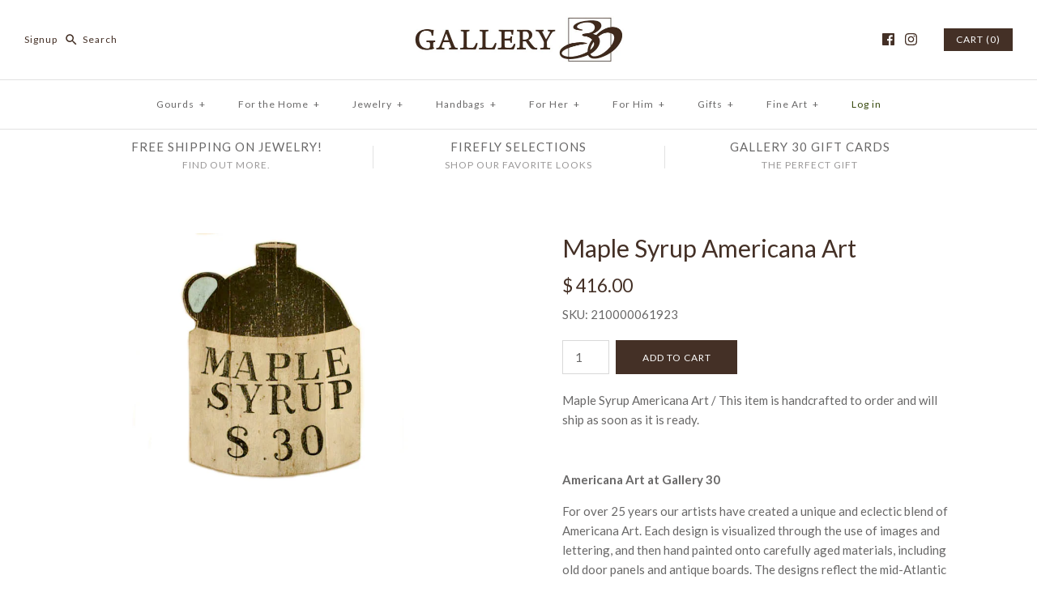

--- FILE ---
content_type: text/html; charset=utf-8
request_url: https://store.gallery30.com/products/maple-syrup-americana-art-1
body_size: 25782
content:
<!DOCTYPE html>
<html class="no-js">
<head>
  <!-- Symmetry 3.0.8 -->
  <meta charset="UTF-8">
  <meta http-equiv="X-UA-Compatible" content="IE=edge,chrome=1">
  <meta name="viewport" content="width=device-width,initial-scale=1.0" />
  <meta name="theme-color" content="#443026">
  
  
  
  <title>
    Maple Syrup Americana Art &ndash; Gallery 30
  </title>
  
  <meta name="description" content="Americana Art at Gallery 30 For over 25 years our artists have created a unique and eclectic blend of Americana Art. Each design is visualized through the use of images and lettering, and then hand painted onto carefully aged materials, including old door panels and antique boards. The designs reflect the mid-Atlantic " />
  
  <link rel="canonical" href="https://store.gallery30.com/products/maple-syrup-americana-art-1" />
  
  
<meta property="og:site_name" content="Gallery 30" />

    <meta property="og:image" content="http://store.gallery30.com/cdn/shop/products/276e6520adde6e5f5af659b1da4c0b2a_1024x1024.jpg?v=1548105900" />
    <meta property="og:description" content="Americana Art at Gallery 30 For over 25 years our artists have created a unique and eclectic blend of Americana..." />
    <meta property="og:title" content="Maple Syrup Americana Art - Gallery 30" />
    <meta property="og:type" content="product" />
    <meta property="og:url" content="https://store.gallery30.com/products/maple-syrup-americana-art-1" />
    <meta property="og:price:amount" content="416.00" />
    <meta property="og:price:currency" content="USD" />
    <meta property="og:availability" content="instock" />

  
 



  <meta name="twitter:card" content="summary">


  <meta name="twitter:title" content="Maple Syrup Americana Art">
  <meta name="twitter:description" content="Americana Art at Gallery 30

For over 25 years our artists have created a unique and eclectic blend of Americana Art. Each design is visualized through the use of images and lettering, and then hand p">
  <meta name="twitter:image" content="https://store.gallery30.com/cdn/shop/products/276e6520adde6e5f5af659b1da4c0b2a_600x600.jpg?v=1548105900">
  <meta name="twitter:image:width" content="600">
  <meta name="twitter:image:height" content="600">

  
  



<link href="//fonts.googleapis.com/css?family=Lato:400,700|Lato:400,700|Cardo:400,400italic,700|Lato:400,700|Lato:400,700" rel="stylesheet" type="text/css">

  
  <link href="//store.gallery30.com/cdn/shop/t/19/assets/styles.scss.css?v=145079191350248499831698882913" rel="stylesheet" type="text/css" media="all" />
  
  
  
  <script src="//ajax.googleapis.com/ajax/libs/jquery/1.8/jquery.min.js" type="text/javascript"></script>
  <script src="//store.gallery30.com/cdn/shopifycloud/storefront/assets/themes_support/api.jquery-7ab1a3a4.js" type="text/javascript"></script>
<script>
  Shopify.money_format = "$ {{amount}}";
  window.theme = window.theme || {};
  theme.money_format = "$ {{amount}}";
  theme.productData = {};
  document.documentElement.className = document.documentElement.className.replace('no-js', '');
</script>

  <script>window.performance && window.performance.mark && window.performance.mark('shopify.content_for_header.start');</script><meta id="shopify-digital-wallet" name="shopify-digital-wallet" content="/7796807/digital_wallets/dialog">
<meta name="shopify-checkout-api-token" content="02741a7de9dbdd29ba4d7b880eed1bee">
<link rel="alternate" type="application/json+oembed" href="https://store.gallery30.com/products/maple-syrup-americana-art-1.oembed">
<script async="async" src="/checkouts/internal/preloads.js?locale=en-US"></script>
<link rel="preconnect" href="https://shop.app" crossorigin="anonymous">
<script async="async" src="https://shop.app/checkouts/internal/preloads.js?locale=en-US&shop_id=7796807" crossorigin="anonymous"></script>
<script id="apple-pay-shop-capabilities" type="application/json">{"shopId":7796807,"countryCode":"US","currencyCode":"USD","merchantCapabilities":["supports3DS"],"merchantId":"gid:\/\/shopify\/Shop\/7796807","merchantName":"Gallery 30","requiredBillingContactFields":["postalAddress","email","phone"],"requiredShippingContactFields":["postalAddress","email","phone"],"shippingType":"shipping","supportedNetworks":["visa","masterCard","amex","discover","elo","jcb"],"total":{"type":"pending","label":"Gallery 30","amount":"1.00"},"shopifyPaymentsEnabled":true,"supportsSubscriptions":true}</script>
<script id="shopify-features" type="application/json">{"accessToken":"02741a7de9dbdd29ba4d7b880eed1bee","betas":["rich-media-storefront-analytics"],"domain":"store.gallery30.com","predictiveSearch":true,"shopId":7796807,"locale":"en"}</script>
<script>var Shopify = Shopify || {};
Shopify.shop = "gallery30.myshopify.com";
Shopify.locale = "en";
Shopify.currency = {"active":"USD","rate":"1.0"};
Shopify.country = "US";
Shopify.theme = {"name":"Gallery 30 2017 - Symmetry","id":168760333,"schema_name":"Symmetry","schema_version":"3.0.8","theme_store_id":568,"role":"main"};
Shopify.theme.handle = "null";
Shopify.theme.style = {"id":null,"handle":null};
Shopify.cdnHost = "store.gallery30.com/cdn";
Shopify.routes = Shopify.routes || {};
Shopify.routes.root = "/";</script>
<script type="module">!function(o){(o.Shopify=o.Shopify||{}).modules=!0}(window);</script>
<script>!function(o){function n(){var o=[];function n(){o.push(Array.prototype.slice.apply(arguments))}return n.q=o,n}var t=o.Shopify=o.Shopify||{};t.loadFeatures=n(),t.autoloadFeatures=n()}(window);</script>
<script>
  window.ShopifyPay = window.ShopifyPay || {};
  window.ShopifyPay.apiHost = "shop.app\/pay";
  window.ShopifyPay.redirectState = null;
</script>
<script id="shop-js-analytics" type="application/json">{"pageType":"product"}</script>
<script defer="defer" async type="module" src="//store.gallery30.com/cdn/shopifycloud/shop-js/modules/v2/client.init-shop-cart-sync_BN7fPSNr.en.esm.js"></script>
<script defer="defer" async type="module" src="//store.gallery30.com/cdn/shopifycloud/shop-js/modules/v2/chunk.common_Cbph3Kss.esm.js"></script>
<script defer="defer" async type="module" src="//store.gallery30.com/cdn/shopifycloud/shop-js/modules/v2/chunk.modal_DKumMAJ1.esm.js"></script>
<script type="module">
  await import("//store.gallery30.com/cdn/shopifycloud/shop-js/modules/v2/client.init-shop-cart-sync_BN7fPSNr.en.esm.js");
await import("//store.gallery30.com/cdn/shopifycloud/shop-js/modules/v2/chunk.common_Cbph3Kss.esm.js");
await import("//store.gallery30.com/cdn/shopifycloud/shop-js/modules/v2/chunk.modal_DKumMAJ1.esm.js");

  window.Shopify.SignInWithShop?.initShopCartSync?.({"fedCMEnabled":true,"windoidEnabled":true});

</script>
<script>
  window.Shopify = window.Shopify || {};
  if (!window.Shopify.featureAssets) window.Shopify.featureAssets = {};
  window.Shopify.featureAssets['shop-js'] = {"shop-cart-sync":["modules/v2/client.shop-cart-sync_CJVUk8Jm.en.esm.js","modules/v2/chunk.common_Cbph3Kss.esm.js","modules/v2/chunk.modal_DKumMAJ1.esm.js"],"init-fed-cm":["modules/v2/client.init-fed-cm_7Fvt41F4.en.esm.js","modules/v2/chunk.common_Cbph3Kss.esm.js","modules/v2/chunk.modal_DKumMAJ1.esm.js"],"init-shop-email-lookup-coordinator":["modules/v2/client.init-shop-email-lookup-coordinator_Cc088_bR.en.esm.js","modules/v2/chunk.common_Cbph3Kss.esm.js","modules/v2/chunk.modal_DKumMAJ1.esm.js"],"init-windoid":["modules/v2/client.init-windoid_hPopwJRj.en.esm.js","modules/v2/chunk.common_Cbph3Kss.esm.js","modules/v2/chunk.modal_DKumMAJ1.esm.js"],"shop-button":["modules/v2/client.shop-button_B0jaPSNF.en.esm.js","modules/v2/chunk.common_Cbph3Kss.esm.js","modules/v2/chunk.modal_DKumMAJ1.esm.js"],"shop-cash-offers":["modules/v2/client.shop-cash-offers_DPIskqss.en.esm.js","modules/v2/chunk.common_Cbph3Kss.esm.js","modules/v2/chunk.modal_DKumMAJ1.esm.js"],"shop-toast-manager":["modules/v2/client.shop-toast-manager_CK7RT69O.en.esm.js","modules/v2/chunk.common_Cbph3Kss.esm.js","modules/v2/chunk.modal_DKumMAJ1.esm.js"],"init-shop-cart-sync":["modules/v2/client.init-shop-cart-sync_BN7fPSNr.en.esm.js","modules/v2/chunk.common_Cbph3Kss.esm.js","modules/v2/chunk.modal_DKumMAJ1.esm.js"],"init-customer-accounts-sign-up":["modules/v2/client.init-customer-accounts-sign-up_CfPf4CXf.en.esm.js","modules/v2/client.shop-login-button_DeIztwXF.en.esm.js","modules/v2/chunk.common_Cbph3Kss.esm.js","modules/v2/chunk.modal_DKumMAJ1.esm.js"],"pay-button":["modules/v2/client.pay-button_CgIwFSYN.en.esm.js","modules/v2/chunk.common_Cbph3Kss.esm.js","modules/v2/chunk.modal_DKumMAJ1.esm.js"],"init-customer-accounts":["modules/v2/client.init-customer-accounts_DQ3x16JI.en.esm.js","modules/v2/client.shop-login-button_DeIztwXF.en.esm.js","modules/v2/chunk.common_Cbph3Kss.esm.js","modules/v2/chunk.modal_DKumMAJ1.esm.js"],"avatar":["modules/v2/client.avatar_BTnouDA3.en.esm.js"],"init-shop-for-new-customer-accounts":["modules/v2/client.init-shop-for-new-customer-accounts_CsZy_esa.en.esm.js","modules/v2/client.shop-login-button_DeIztwXF.en.esm.js","modules/v2/chunk.common_Cbph3Kss.esm.js","modules/v2/chunk.modal_DKumMAJ1.esm.js"],"shop-follow-button":["modules/v2/client.shop-follow-button_BRMJjgGd.en.esm.js","modules/v2/chunk.common_Cbph3Kss.esm.js","modules/v2/chunk.modal_DKumMAJ1.esm.js"],"checkout-modal":["modules/v2/client.checkout-modal_B9Drz_yf.en.esm.js","modules/v2/chunk.common_Cbph3Kss.esm.js","modules/v2/chunk.modal_DKumMAJ1.esm.js"],"shop-login-button":["modules/v2/client.shop-login-button_DeIztwXF.en.esm.js","modules/v2/chunk.common_Cbph3Kss.esm.js","modules/v2/chunk.modal_DKumMAJ1.esm.js"],"lead-capture":["modules/v2/client.lead-capture_DXYzFM3R.en.esm.js","modules/v2/chunk.common_Cbph3Kss.esm.js","modules/v2/chunk.modal_DKumMAJ1.esm.js"],"shop-login":["modules/v2/client.shop-login_CA5pJqmO.en.esm.js","modules/v2/chunk.common_Cbph3Kss.esm.js","modules/v2/chunk.modal_DKumMAJ1.esm.js"],"payment-terms":["modules/v2/client.payment-terms_BxzfvcZJ.en.esm.js","modules/v2/chunk.common_Cbph3Kss.esm.js","modules/v2/chunk.modal_DKumMAJ1.esm.js"]};
</script>
<script>(function() {
  var isLoaded = false;
  function asyncLoad() {
    if (isLoaded) return;
    isLoaded = true;
    var urls = ["\/\/cool-image-magnifier.product-image-zoom.com\/js\/core\/main.min.js?timestamp=1652342075\u0026shop=gallery30.myshopify.com"];
    for (var i = 0; i < urls.length; i++) {
      var s = document.createElement('script');
      s.type = 'text/javascript';
      s.async = true;
      s.src = urls[i];
      var x = document.getElementsByTagName('script')[0];
      x.parentNode.insertBefore(s, x);
    }
  };
  if(window.attachEvent) {
    window.attachEvent('onload', asyncLoad);
  } else {
    window.addEventListener('load', asyncLoad, false);
  }
})();</script>
<script id="__st">var __st={"a":7796807,"offset":-18000,"reqid":"ed72c9c8-b7f2-4ee2-ab6e-4bed42241bef-1769851678","pageurl":"store.gallery30.com\/products\/maple-syrup-americana-art-1","u":"64012704275a","p":"product","rtyp":"product","rid":1981243621441};</script>
<script>window.ShopifyPaypalV4VisibilityTracking = true;</script>
<script id="captcha-bootstrap">!function(){'use strict';const t='contact',e='account',n='new_comment',o=[[t,t],['blogs',n],['comments',n],[t,'customer']],c=[[e,'customer_login'],[e,'guest_login'],[e,'recover_customer_password'],[e,'create_customer']],r=t=>t.map((([t,e])=>`form[action*='/${t}']:not([data-nocaptcha='true']) input[name='form_type'][value='${e}']`)).join(','),a=t=>()=>t?[...document.querySelectorAll(t)].map((t=>t.form)):[];function s(){const t=[...o],e=r(t);return a(e)}const i='password',u='form_key',d=['recaptcha-v3-token','g-recaptcha-response','h-captcha-response',i],f=()=>{try{return window.sessionStorage}catch{return}},m='__shopify_v',_=t=>t.elements[u];function p(t,e,n=!1){try{const o=window.sessionStorage,c=JSON.parse(o.getItem(e)),{data:r}=function(t){const{data:e,action:n}=t;return t[m]||n?{data:e,action:n}:{data:t,action:n}}(c);for(const[e,n]of Object.entries(r))t.elements[e]&&(t.elements[e].value=n);n&&o.removeItem(e)}catch(o){console.error('form repopulation failed',{error:o})}}const l='form_type',E='cptcha';function T(t){t.dataset[E]=!0}const w=window,h=w.document,L='Shopify',v='ce_forms',y='captcha';let A=!1;((t,e)=>{const n=(g='f06e6c50-85a8-45c8-87d0-21a2b65856fe',I='https://cdn.shopify.com/shopifycloud/storefront-forms-hcaptcha/ce_storefront_forms_captcha_hcaptcha.v1.5.2.iife.js',D={infoText:'Protected by hCaptcha',privacyText:'Privacy',termsText:'Terms'},(t,e,n)=>{const o=w[L][v],c=o.bindForm;if(c)return c(t,g,e,D).then(n);var r;o.q.push([[t,g,e,D],n]),r=I,A||(h.body.append(Object.assign(h.createElement('script'),{id:'captcha-provider',async:!0,src:r})),A=!0)});var g,I,D;w[L]=w[L]||{},w[L][v]=w[L][v]||{},w[L][v].q=[],w[L][y]=w[L][y]||{},w[L][y].protect=function(t,e){n(t,void 0,e),T(t)},Object.freeze(w[L][y]),function(t,e,n,w,h,L){const[v,y,A,g]=function(t,e,n){const i=e?o:[],u=t?c:[],d=[...i,...u],f=r(d),m=r(i),_=r(d.filter((([t,e])=>n.includes(e))));return[a(f),a(m),a(_),s()]}(w,h,L),I=t=>{const e=t.target;return e instanceof HTMLFormElement?e:e&&e.form},D=t=>v().includes(t);t.addEventListener('submit',(t=>{const e=I(t);if(!e)return;const n=D(e)&&!e.dataset.hcaptchaBound&&!e.dataset.recaptchaBound,o=_(e),c=g().includes(e)&&(!o||!o.value);(n||c)&&t.preventDefault(),c&&!n&&(function(t){try{if(!f())return;!function(t){const e=f();if(!e)return;const n=_(t);if(!n)return;const o=n.value;o&&e.removeItem(o)}(t);const e=Array.from(Array(32),(()=>Math.random().toString(36)[2])).join('');!function(t,e){_(t)||t.append(Object.assign(document.createElement('input'),{type:'hidden',name:u})),t.elements[u].value=e}(t,e),function(t,e){const n=f();if(!n)return;const o=[...t.querySelectorAll(`input[type='${i}']`)].map((({name:t})=>t)),c=[...d,...o],r={};for(const[a,s]of new FormData(t).entries())c.includes(a)||(r[a]=s);n.setItem(e,JSON.stringify({[m]:1,action:t.action,data:r}))}(t,e)}catch(e){console.error('failed to persist form',e)}}(e),e.submit())}));const S=(t,e)=>{t&&!t.dataset[E]&&(n(t,e.some((e=>e===t))),T(t))};for(const o of['focusin','change'])t.addEventListener(o,(t=>{const e=I(t);D(e)&&S(e,y())}));const B=e.get('form_key'),M=e.get(l),P=B&&M;t.addEventListener('DOMContentLoaded',(()=>{const t=y();if(P)for(const e of t)e.elements[l].value===M&&p(e,B);[...new Set([...A(),...v().filter((t=>'true'===t.dataset.shopifyCaptcha))])].forEach((e=>S(e,t)))}))}(h,new URLSearchParams(w.location.search),n,t,e,['guest_login'])})(!0,!0)}();</script>
<script integrity="sha256-4kQ18oKyAcykRKYeNunJcIwy7WH5gtpwJnB7kiuLZ1E=" data-source-attribution="shopify.loadfeatures" defer="defer" src="//store.gallery30.com/cdn/shopifycloud/storefront/assets/storefront/load_feature-a0a9edcb.js" crossorigin="anonymous"></script>
<script crossorigin="anonymous" defer="defer" src="//store.gallery30.com/cdn/shopifycloud/storefront/assets/shopify_pay/storefront-65b4c6d7.js?v=20250812"></script>
<script data-source-attribution="shopify.dynamic_checkout.dynamic.init">var Shopify=Shopify||{};Shopify.PaymentButton=Shopify.PaymentButton||{isStorefrontPortableWallets:!0,init:function(){window.Shopify.PaymentButton.init=function(){};var t=document.createElement("script");t.src="https://store.gallery30.com/cdn/shopifycloud/portable-wallets/latest/portable-wallets.en.js",t.type="module",document.head.appendChild(t)}};
</script>
<script data-source-attribution="shopify.dynamic_checkout.buyer_consent">
  function portableWalletsHideBuyerConsent(e){var t=document.getElementById("shopify-buyer-consent"),n=document.getElementById("shopify-subscription-policy-button");t&&n&&(t.classList.add("hidden"),t.setAttribute("aria-hidden","true"),n.removeEventListener("click",e))}function portableWalletsShowBuyerConsent(e){var t=document.getElementById("shopify-buyer-consent"),n=document.getElementById("shopify-subscription-policy-button");t&&n&&(t.classList.remove("hidden"),t.removeAttribute("aria-hidden"),n.addEventListener("click",e))}window.Shopify?.PaymentButton&&(window.Shopify.PaymentButton.hideBuyerConsent=portableWalletsHideBuyerConsent,window.Shopify.PaymentButton.showBuyerConsent=portableWalletsShowBuyerConsent);
</script>
<script data-source-attribution="shopify.dynamic_checkout.cart.bootstrap">document.addEventListener("DOMContentLoaded",(function(){function t(){return document.querySelector("shopify-accelerated-checkout-cart, shopify-accelerated-checkout")}if(t())Shopify.PaymentButton.init();else{new MutationObserver((function(e,n){t()&&(Shopify.PaymentButton.init(),n.disconnect())})).observe(document.body,{childList:!0,subtree:!0})}}));
</script>
<link id="shopify-accelerated-checkout-styles" rel="stylesheet" media="screen" href="https://store.gallery30.com/cdn/shopifycloud/portable-wallets/latest/accelerated-checkout-backwards-compat.css" crossorigin="anonymous">
<style id="shopify-accelerated-checkout-cart">
        #shopify-buyer-consent {
  margin-top: 1em;
  display: inline-block;
  width: 100%;
}

#shopify-buyer-consent.hidden {
  display: none;
}

#shopify-subscription-policy-button {
  background: none;
  border: none;
  padding: 0;
  text-decoration: underline;
  font-size: inherit;
  cursor: pointer;
}

#shopify-subscription-policy-button::before {
  box-shadow: none;
}

      </style>

<script>window.performance && window.performance.mark && window.performance.mark('shopify.content_for_header.end');</script>
<link href="https://monorail-edge.shopifysvc.com" rel="dns-prefetch">
<script>(function(){if ("sendBeacon" in navigator && "performance" in window) {try {var session_token_from_headers = performance.getEntriesByType('navigation')[0].serverTiming.find(x => x.name == '_s').description;} catch {var session_token_from_headers = undefined;}var session_cookie_matches = document.cookie.match(/_shopify_s=([^;]*)/);var session_token_from_cookie = session_cookie_matches && session_cookie_matches.length === 2 ? session_cookie_matches[1] : "";var session_token = session_token_from_headers || session_token_from_cookie || "";function handle_abandonment_event(e) {var entries = performance.getEntries().filter(function(entry) {return /monorail-edge.shopifysvc.com/.test(entry.name);});if (!window.abandonment_tracked && entries.length === 0) {window.abandonment_tracked = true;var currentMs = Date.now();var navigation_start = performance.timing.navigationStart;var payload = {shop_id: 7796807,url: window.location.href,navigation_start,duration: currentMs - navigation_start,session_token,page_type: "product"};window.navigator.sendBeacon("https://monorail-edge.shopifysvc.com/v1/produce", JSON.stringify({schema_id: "online_store_buyer_site_abandonment/1.1",payload: payload,metadata: {event_created_at_ms: currentMs,event_sent_at_ms: currentMs}}));}}window.addEventListener('pagehide', handle_abandonment_event);}}());</script>
<script id="web-pixels-manager-setup">(function e(e,d,r,n,o){if(void 0===o&&(o={}),!Boolean(null===(a=null===(i=window.Shopify)||void 0===i?void 0:i.analytics)||void 0===a?void 0:a.replayQueue)){var i,a;window.Shopify=window.Shopify||{};var t=window.Shopify;t.analytics=t.analytics||{};var s=t.analytics;s.replayQueue=[],s.publish=function(e,d,r){return s.replayQueue.push([e,d,r]),!0};try{self.performance.mark("wpm:start")}catch(e){}var l=function(){var e={modern:/Edge?\/(1{2}[4-9]|1[2-9]\d|[2-9]\d{2}|\d{4,})\.\d+(\.\d+|)|Firefox\/(1{2}[4-9]|1[2-9]\d|[2-9]\d{2}|\d{4,})\.\d+(\.\d+|)|Chrom(ium|e)\/(9{2}|\d{3,})\.\d+(\.\d+|)|(Maci|X1{2}).+ Version\/(15\.\d+|(1[6-9]|[2-9]\d|\d{3,})\.\d+)([,.]\d+|)( \(\w+\)|)( Mobile\/\w+|) Safari\/|Chrome.+OPR\/(9{2}|\d{3,})\.\d+\.\d+|(CPU[ +]OS|iPhone[ +]OS|CPU[ +]iPhone|CPU IPhone OS|CPU iPad OS)[ +]+(15[._]\d+|(1[6-9]|[2-9]\d|\d{3,})[._]\d+)([._]\d+|)|Android:?[ /-](13[3-9]|1[4-9]\d|[2-9]\d{2}|\d{4,})(\.\d+|)(\.\d+|)|Android.+Firefox\/(13[5-9]|1[4-9]\d|[2-9]\d{2}|\d{4,})\.\d+(\.\d+|)|Android.+Chrom(ium|e)\/(13[3-9]|1[4-9]\d|[2-9]\d{2}|\d{4,})\.\d+(\.\d+|)|SamsungBrowser\/([2-9]\d|\d{3,})\.\d+/,legacy:/Edge?\/(1[6-9]|[2-9]\d|\d{3,})\.\d+(\.\d+|)|Firefox\/(5[4-9]|[6-9]\d|\d{3,})\.\d+(\.\d+|)|Chrom(ium|e)\/(5[1-9]|[6-9]\d|\d{3,})\.\d+(\.\d+|)([\d.]+$|.*Safari\/(?![\d.]+ Edge\/[\d.]+$))|(Maci|X1{2}).+ Version\/(10\.\d+|(1[1-9]|[2-9]\d|\d{3,})\.\d+)([,.]\d+|)( \(\w+\)|)( Mobile\/\w+|) Safari\/|Chrome.+OPR\/(3[89]|[4-9]\d|\d{3,})\.\d+\.\d+|(CPU[ +]OS|iPhone[ +]OS|CPU[ +]iPhone|CPU IPhone OS|CPU iPad OS)[ +]+(10[._]\d+|(1[1-9]|[2-9]\d|\d{3,})[._]\d+)([._]\d+|)|Android:?[ /-](13[3-9]|1[4-9]\d|[2-9]\d{2}|\d{4,})(\.\d+|)(\.\d+|)|Mobile Safari.+OPR\/([89]\d|\d{3,})\.\d+\.\d+|Android.+Firefox\/(13[5-9]|1[4-9]\d|[2-9]\d{2}|\d{4,})\.\d+(\.\d+|)|Android.+Chrom(ium|e)\/(13[3-9]|1[4-9]\d|[2-9]\d{2}|\d{4,})\.\d+(\.\d+|)|Android.+(UC? ?Browser|UCWEB|U3)[ /]?(15\.([5-9]|\d{2,})|(1[6-9]|[2-9]\d|\d{3,})\.\d+)\.\d+|SamsungBrowser\/(5\.\d+|([6-9]|\d{2,})\.\d+)|Android.+MQ{2}Browser\/(14(\.(9|\d{2,})|)|(1[5-9]|[2-9]\d|\d{3,})(\.\d+|))(\.\d+|)|K[Aa][Ii]OS\/(3\.\d+|([4-9]|\d{2,})\.\d+)(\.\d+|)/},d=e.modern,r=e.legacy,n=navigator.userAgent;return n.match(d)?"modern":n.match(r)?"legacy":"unknown"}(),u="modern"===l?"modern":"legacy",c=(null!=n?n:{modern:"",legacy:""})[u],f=function(e){return[e.baseUrl,"/wpm","/b",e.hashVersion,"modern"===e.buildTarget?"m":"l",".js"].join("")}({baseUrl:d,hashVersion:r,buildTarget:u}),m=function(e){var d=e.version,r=e.bundleTarget,n=e.surface,o=e.pageUrl,i=e.monorailEndpoint;return{emit:function(e){var a=e.status,t=e.errorMsg,s=(new Date).getTime(),l=JSON.stringify({metadata:{event_sent_at_ms:s},events:[{schema_id:"web_pixels_manager_load/3.1",payload:{version:d,bundle_target:r,page_url:o,status:a,surface:n,error_msg:t},metadata:{event_created_at_ms:s}}]});if(!i)return console&&console.warn&&console.warn("[Web Pixels Manager] No Monorail endpoint provided, skipping logging."),!1;try{return self.navigator.sendBeacon.bind(self.navigator)(i,l)}catch(e){}var u=new XMLHttpRequest;try{return u.open("POST",i,!0),u.setRequestHeader("Content-Type","text/plain"),u.send(l),!0}catch(e){return console&&console.warn&&console.warn("[Web Pixels Manager] Got an unhandled error while logging to Monorail."),!1}}}}({version:r,bundleTarget:l,surface:e.surface,pageUrl:self.location.href,monorailEndpoint:e.monorailEndpoint});try{o.browserTarget=l,function(e){var d=e.src,r=e.async,n=void 0===r||r,o=e.onload,i=e.onerror,a=e.sri,t=e.scriptDataAttributes,s=void 0===t?{}:t,l=document.createElement("script"),u=document.querySelector("head"),c=document.querySelector("body");if(l.async=n,l.src=d,a&&(l.integrity=a,l.crossOrigin="anonymous"),s)for(var f in s)if(Object.prototype.hasOwnProperty.call(s,f))try{l.dataset[f]=s[f]}catch(e){}if(o&&l.addEventListener("load",o),i&&l.addEventListener("error",i),u)u.appendChild(l);else{if(!c)throw new Error("Did not find a head or body element to append the script");c.appendChild(l)}}({src:f,async:!0,onload:function(){if(!function(){var e,d;return Boolean(null===(d=null===(e=window.Shopify)||void 0===e?void 0:e.analytics)||void 0===d?void 0:d.initialized)}()){var d=window.webPixelsManager.init(e)||void 0;if(d){var r=window.Shopify.analytics;r.replayQueue.forEach((function(e){var r=e[0],n=e[1],o=e[2];d.publishCustomEvent(r,n,o)})),r.replayQueue=[],r.publish=d.publishCustomEvent,r.visitor=d.visitor,r.initialized=!0}}},onerror:function(){return m.emit({status:"failed",errorMsg:"".concat(f," has failed to load")})},sri:function(e){var d=/^sha384-[A-Za-z0-9+/=]+$/;return"string"==typeof e&&d.test(e)}(c)?c:"",scriptDataAttributes:o}),m.emit({status:"loading"})}catch(e){m.emit({status:"failed",errorMsg:(null==e?void 0:e.message)||"Unknown error"})}}})({shopId: 7796807,storefrontBaseUrl: "https://store.gallery30.com",extensionsBaseUrl: "https://extensions.shopifycdn.com/cdn/shopifycloud/web-pixels-manager",monorailEndpoint: "https://monorail-edge.shopifysvc.com/unstable/produce_batch",surface: "storefront-renderer",enabledBetaFlags: ["2dca8a86"],webPixelsConfigList: [{"id":"67010625","eventPayloadVersion":"v1","runtimeContext":"LAX","scriptVersion":"1","type":"CUSTOM","privacyPurposes":["ANALYTICS"],"name":"Google Analytics tag (migrated)"},{"id":"shopify-app-pixel","configuration":"{}","eventPayloadVersion":"v1","runtimeContext":"STRICT","scriptVersion":"0450","apiClientId":"shopify-pixel","type":"APP","privacyPurposes":["ANALYTICS","MARKETING"]},{"id":"shopify-custom-pixel","eventPayloadVersion":"v1","runtimeContext":"LAX","scriptVersion":"0450","apiClientId":"shopify-pixel","type":"CUSTOM","privacyPurposes":["ANALYTICS","MARKETING"]}],isMerchantRequest: false,initData: {"shop":{"name":"Gallery 30","paymentSettings":{"currencyCode":"USD"},"myshopifyDomain":"gallery30.myshopify.com","countryCode":"US","storefrontUrl":"https:\/\/store.gallery30.com"},"customer":null,"cart":null,"checkout":null,"productVariants":[{"price":{"amount":416.0,"currencyCode":"USD"},"product":{"title":"Maple Syrup Americana Art","vendor":"Gallery 30","id":"1981243621441","untranslatedTitle":"Maple Syrup Americana Art","url":"\/products\/maple-syrup-americana-art-1","type":"For the Home - Signs - Folk Art"},"id":"17917402873921","image":{"src":"\/\/store.gallery30.com\/cdn\/shop\/products\/276e6520adde6e5f5af659b1da4c0b2a.jpg?v=1548105900"},"sku":"210000061923","title":"Default Title","untranslatedTitle":"Default Title"}],"purchasingCompany":null},},"https://store.gallery30.com/cdn","1d2a099fw23dfb22ep557258f5m7a2edbae",{"modern":"","legacy":""},{"shopId":"7796807","storefrontBaseUrl":"https:\/\/store.gallery30.com","extensionBaseUrl":"https:\/\/extensions.shopifycdn.com\/cdn\/shopifycloud\/web-pixels-manager","surface":"storefront-renderer","enabledBetaFlags":"[\"2dca8a86\"]","isMerchantRequest":"false","hashVersion":"1d2a099fw23dfb22ep557258f5m7a2edbae","publish":"custom","events":"[[\"page_viewed\",{}],[\"product_viewed\",{\"productVariant\":{\"price\":{\"amount\":416.0,\"currencyCode\":\"USD\"},\"product\":{\"title\":\"Maple Syrup Americana Art\",\"vendor\":\"Gallery 30\",\"id\":\"1981243621441\",\"untranslatedTitle\":\"Maple Syrup Americana Art\",\"url\":\"\/products\/maple-syrup-americana-art-1\",\"type\":\"For the Home - Signs - Folk Art\"},\"id\":\"17917402873921\",\"image\":{\"src\":\"\/\/store.gallery30.com\/cdn\/shop\/products\/276e6520adde6e5f5af659b1da4c0b2a.jpg?v=1548105900\"},\"sku\":\"210000061923\",\"title\":\"Default Title\",\"untranslatedTitle\":\"Default Title\"}}]]"});</script><script>
  window.ShopifyAnalytics = window.ShopifyAnalytics || {};
  window.ShopifyAnalytics.meta = window.ShopifyAnalytics.meta || {};
  window.ShopifyAnalytics.meta.currency = 'USD';
  var meta = {"product":{"id":1981243621441,"gid":"gid:\/\/shopify\/Product\/1981243621441","vendor":"Gallery 30","type":"For the Home - Signs - Folk Art","handle":"maple-syrup-americana-art-1","variants":[{"id":17917402873921,"price":41600,"name":"Maple Syrup Americana Art","public_title":null,"sku":"210000061923"}],"remote":false},"page":{"pageType":"product","resourceType":"product","resourceId":1981243621441,"requestId":"ed72c9c8-b7f2-4ee2-ab6e-4bed42241bef-1769851678"}};
  for (var attr in meta) {
    window.ShopifyAnalytics.meta[attr] = meta[attr];
  }
</script>
<script class="analytics">
  (function () {
    var customDocumentWrite = function(content) {
      var jquery = null;

      if (window.jQuery) {
        jquery = window.jQuery;
      } else if (window.Checkout && window.Checkout.$) {
        jquery = window.Checkout.$;
      }

      if (jquery) {
        jquery('body').append(content);
      }
    };

    var hasLoggedConversion = function(token) {
      if (token) {
        return document.cookie.indexOf('loggedConversion=' + token) !== -1;
      }
      return false;
    }

    var setCookieIfConversion = function(token) {
      if (token) {
        var twoMonthsFromNow = new Date(Date.now());
        twoMonthsFromNow.setMonth(twoMonthsFromNow.getMonth() + 2);

        document.cookie = 'loggedConversion=' + token + '; expires=' + twoMonthsFromNow;
      }
    }

    var trekkie = window.ShopifyAnalytics.lib = window.trekkie = window.trekkie || [];
    if (trekkie.integrations) {
      return;
    }
    trekkie.methods = [
      'identify',
      'page',
      'ready',
      'track',
      'trackForm',
      'trackLink'
    ];
    trekkie.factory = function(method) {
      return function() {
        var args = Array.prototype.slice.call(arguments);
        args.unshift(method);
        trekkie.push(args);
        return trekkie;
      };
    };
    for (var i = 0; i < trekkie.methods.length; i++) {
      var key = trekkie.methods[i];
      trekkie[key] = trekkie.factory(key);
    }
    trekkie.load = function(config) {
      trekkie.config = config || {};
      trekkie.config.initialDocumentCookie = document.cookie;
      var first = document.getElementsByTagName('script')[0];
      var script = document.createElement('script');
      script.type = 'text/javascript';
      script.onerror = function(e) {
        var scriptFallback = document.createElement('script');
        scriptFallback.type = 'text/javascript';
        scriptFallback.onerror = function(error) {
                var Monorail = {
      produce: function produce(monorailDomain, schemaId, payload) {
        var currentMs = new Date().getTime();
        var event = {
          schema_id: schemaId,
          payload: payload,
          metadata: {
            event_created_at_ms: currentMs,
            event_sent_at_ms: currentMs
          }
        };
        return Monorail.sendRequest("https://" + monorailDomain + "/v1/produce", JSON.stringify(event));
      },
      sendRequest: function sendRequest(endpointUrl, payload) {
        // Try the sendBeacon API
        if (window && window.navigator && typeof window.navigator.sendBeacon === 'function' && typeof window.Blob === 'function' && !Monorail.isIos12()) {
          var blobData = new window.Blob([payload], {
            type: 'text/plain'
          });

          if (window.navigator.sendBeacon(endpointUrl, blobData)) {
            return true;
          } // sendBeacon was not successful

        } // XHR beacon

        var xhr = new XMLHttpRequest();

        try {
          xhr.open('POST', endpointUrl);
          xhr.setRequestHeader('Content-Type', 'text/plain');
          xhr.send(payload);
        } catch (e) {
          console.log(e);
        }

        return false;
      },
      isIos12: function isIos12() {
        return window.navigator.userAgent.lastIndexOf('iPhone; CPU iPhone OS 12_') !== -1 || window.navigator.userAgent.lastIndexOf('iPad; CPU OS 12_') !== -1;
      }
    };
    Monorail.produce('monorail-edge.shopifysvc.com',
      'trekkie_storefront_load_errors/1.1',
      {shop_id: 7796807,
      theme_id: 168760333,
      app_name: "storefront",
      context_url: window.location.href,
      source_url: "//store.gallery30.com/cdn/s/trekkie.storefront.c59ea00e0474b293ae6629561379568a2d7c4bba.min.js"});

        };
        scriptFallback.async = true;
        scriptFallback.src = '//store.gallery30.com/cdn/s/trekkie.storefront.c59ea00e0474b293ae6629561379568a2d7c4bba.min.js';
        first.parentNode.insertBefore(scriptFallback, first);
      };
      script.async = true;
      script.src = '//store.gallery30.com/cdn/s/trekkie.storefront.c59ea00e0474b293ae6629561379568a2d7c4bba.min.js';
      first.parentNode.insertBefore(script, first);
    };
    trekkie.load(
      {"Trekkie":{"appName":"storefront","development":false,"defaultAttributes":{"shopId":7796807,"isMerchantRequest":null,"themeId":168760333,"themeCityHash":"13926411909479366845","contentLanguage":"en","currency":"USD","eventMetadataId":"a6ab5c1c-4d12-4012-9414-68355247afc4"},"isServerSideCookieWritingEnabled":true,"monorailRegion":"shop_domain","enabledBetaFlags":["65f19447","b5387b81"]},"Session Attribution":{},"S2S":{"facebookCapiEnabled":false,"source":"trekkie-storefront-renderer","apiClientId":580111}}
    );

    var loaded = false;
    trekkie.ready(function() {
      if (loaded) return;
      loaded = true;

      window.ShopifyAnalytics.lib = window.trekkie;

      var originalDocumentWrite = document.write;
      document.write = customDocumentWrite;
      try { window.ShopifyAnalytics.merchantGoogleAnalytics.call(this); } catch(error) {};
      document.write = originalDocumentWrite;

      window.ShopifyAnalytics.lib.page(null,{"pageType":"product","resourceType":"product","resourceId":1981243621441,"requestId":"ed72c9c8-b7f2-4ee2-ab6e-4bed42241bef-1769851678","shopifyEmitted":true});

      var match = window.location.pathname.match(/checkouts\/(.+)\/(thank_you|post_purchase)/)
      var token = match? match[1]: undefined;
      if (!hasLoggedConversion(token)) {
        setCookieIfConversion(token);
        window.ShopifyAnalytics.lib.track("Viewed Product",{"currency":"USD","variantId":17917402873921,"productId":1981243621441,"productGid":"gid:\/\/shopify\/Product\/1981243621441","name":"Maple Syrup Americana Art","price":"416.00","sku":"210000061923","brand":"Gallery 30","variant":null,"category":"For the Home - Signs - Folk Art","nonInteraction":true,"remote":false},undefined,undefined,{"shopifyEmitted":true});
      window.ShopifyAnalytics.lib.track("monorail:\/\/trekkie_storefront_viewed_product\/1.1",{"currency":"USD","variantId":17917402873921,"productId":1981243621441,"productGid":"gid:\/\/shopify\/Product\/1981243621441","name":"Maple Syrup Americana Art","price":"416.00","sku":"210000061923","brand":"Gallery 30","variant":null,"category":"For the Home - Signs - Folk Art","nonInteraction":true,"remote":false,"referer":"https:\/\/store.gallery30.com\/products\/maple-syrup-americana-art-1"});
      }
    });


        var eventsListenerScript = document.createElement('script');
        eventsListenerScript.async = true;
        eventsListenerScript.src = "//store.gallery30.com/cdn/shopifycloud/storefront/assets/shop_events_listener-3da45d37.js";
        document.getElementsByTagName('head')[0].appendChild(eventsListenerScript);

})();</script>
  <script>
  if (!window.ga || (window.ga && typeof window.ga !== 'function')) {
    window.ga = function ga() {
      (window.ga.q = window.ga.q || []).push(arguments);
      if (window.Shopify && window.Shopify.analytics && typeof window.Shopify.analytics.publish === 'function') {
        window.Shopify.analytics.publish("ga_stub_called", {}, {sendTo: "google_osp_migration"});
      }
      console.error("Shopify's Google Analytics stub called with:", Array.from(arguments), "\nSee https://help.shopify.com/manual/promoting-marketing/pixels/pixel-migration#google for more information.");
    };
    if (window.Shopify && window.Shopify.analytics && typeof window.Shopify.analytics.publish === 'function') {
      window.Shopify.analytics.publish("ga_stub_initialized", {}, {sendTo: "google_osp_migration"});
    }
  }
</script>
<script
  defer
  src="https://store.gallery30.com/cdn/shopifycloud/perf-kit/shopify-perf-kit-3.1.0.min.js"
  data-application="storefront-renderer"
  data-shop-id="7796807"
  data-render-region="gcp-us-central1"
  data-page-type="product"
  data-theme-instance-id="168760333"
  data-theme-name="Symmetry"
  data-theme-version="3.0.8"
  data-monorail-region="shop_domain"
  data-resource-timing-sampling-rate="10"
  data-shs="true"
  data-shs-beacon="true"
  data-shs-export-with-fetch="true"
  data-shs-logs-sample-rate="1"
  data-shs-beacon-endpoint="https://store.gallery30.com/api/collect"
></script>
</head>

<body class="template-product">
  
  <div id="shopify-section-header" class="shopify-section"><style type="text/css">
  .logo img {
    width: 260px;
  }
</style>



<div data-section-type="header">
  <div id="pageheader">

    

    <div id="mobile-header" class="cf">
      <button class="notabutton mobile-nav-toggle"><span></span><span></span><span></span></button>
      
    <div class="logo">
      <a href="/" title="Gallery 30">
        
        
        <img src="//store.gallery30.com/cdn/shop/files/Artboard_1logo-shopify_588140cc-4b00-4a59-8b9b-ecb2d8eb8851_520x.jpg?v=1613677156" alt="" />
        
      </a>
    </div><!-- /#logo -->
    
      <a href="/cart" class="cart-count button">
        <svg fill="#000000" height="24" viewBox="0 0 24 24" width="24" xmlns="http://www.w3.org/2000/svg">
  <title>Cart</title>
  <path d="M0 0h24v24H0z" fill="none"/>
  <path d="M17.21 9l-4.38-6.56c-.19-.28-.51-.42-.83-.42-.32 0-.64.14-.83.43L6.79 9H2c-.55 0-1 .45-1 1 0 .09.01.18.04.27l2.54 9.27c.23.84 1 1.46 1.92 1.46h13c.92 0 1.69-.62 1.93-1.46l2.54-9.27L23 10c0-.55-.45-1-1-1h-4.79zM9 9l3-4.4L15 9H9zm3 8c-1.1 0-2-.9-2-2s.9-2 2-2 2 .9 2 2-.9 2-2 2z"/>
</svg> <span class="beside-svg">(0)</span>
      </a>
    </div>

    <div class="logo-area logo-pos- cf">

      <div class="container">
    <div class="logo">
      <a href="/" title="Gallery 30">
        
        
        <img src="//store.gallery30.com/cdn/shop/files/Artboard_1logo-shopify_588140cc-4b00-4a59-8b9b-ecb2d8eb8851_520x.jpg?v=1613677156" alt="" />
        
      </a>
    </div><!-- /#logo -->
    </div>

      <div class="util-area">
        <div class="search-box elegant-input">
          
          <div class="signup-reveal-area">
            <a class="signup-reveal" href="#">Signup</a>
            



<div class="signup-form-cont">
  <div class="signup-form">
    
    <form method="post" action="/contact#contact_form" id="contact_form" accept-charset="UTF-8" class="contact-form"><input type="hidden" name="form_type" value="customer" /><input type="hidden" name="utf8" value="✓" />
    
    <input type="hidden" id="contact_tags" name="contact[tags]" value="prospect,newsletter"/>
    <label for="mailinglist_email">Signup for our newsletters</label>
    <span class="input-block">
      <input type="email" placeholder="Email Address" class="required" value="" id="mailinglist_email" name="contact[email]" /><button class="compact" type="submit"><svg fill="#000000" height="24" viewBox="0 0 24 24" width="24" xmlns="http://www.w3.org/2000/svg">
  <title>Right</title>
  <path d="M8.59 16.34l4.58-4.59-4.58-4.59L10 5.75l6 6-6 6z"/><path d="M0-.25h24v24H0z" fill="none"/>
</svg></button>
    </span>
    
    
    </form>
    
    
  </div>
</div>
          </div>
          

          <form class="search-form" action="/search" method="get">
            <svg fill="#000000" height="24" viewBox="0 0 24 24" width="24" xmlns="http://www.w3.org/2000/svg">
  <title>Search</title>
  <path d="M15.5 14h-.79l-.28-.27C15.41 12.59 16 11.11 16 9.5 16 5.91 13.09 3 9.5 3S3 5.91 3 9.5 5.91 16 9.5 16c1.61 0 3.09-.59 4.23-1.57l.27.28v.79l5 4.99L20.49 19l-4.99-5zm-6 0C7.01 14 5 11.99 5 9.5S7.01 5 9.5 5 14 7.01 14 9.5 11.99 14 9.5 14z"/>
  <path d="M0 0h24v24H0z" fill="none"/>
</svg>
            <input type="text" name="q" placeholder="Search" autocomplete="off"/>
            <input type="submit" value="&rarr;" />
            <input type="hidden" name="type" value="product,article,page" />
          </form>
        </div>

        <div class="utils">
          
          <div class="social-links">
  <ul>
    
    
    <li><a title="Facebook" class="facebook" target="_blank" href="https://www.facebook.com/Gallery30Gettysburg/"><svg width="48px" height="48px" viewBox="0 0 48 48" version="1.1" xmlns="http://www.w3.org/2000/svg" xmlns:xlink="http://www.w3.org/1999/xlink">
    <title>Facebook</title>
    <defs></defs>
    <g id="Icons" stroke="none" stroke-width="1" fill="none" fill-rule="evenodd">
        <g id="Black" transform="translate(-325.000000, -295.000000)" fill="#000000">
            <path d="M350.638355,343 L327.649232,343 C326.185673,343 325,341.813592 325,340.350603 L325,297.649211 C325,296.18585 326.185859,295 327.649232,295 L370.350955,295 C371.813955,295 373,296.18585 373,297.649211 L373,340.350603 C373,341.813778 371.813769,343 370.350955,343 L358.119305,343 L358.119305,324.411755 L364.358521,324.411755 L365.292755,317.167586 L358.119305,317.167586 L358.119305,312.542641 C358.119305,310.445287 358.701712,309.01601 361.70929,309.01601 L365.545311,309.014333 L365.545311,302.535091 C364.881886,302.446808 362.604784,302.24957 359.955552,302.24957 C354.424834,302.24957 350.638355,305.625526 350.638355,311.825209 L350.638355,317.167586 L344.383122,317.167586 L344.383122,324.411755 L350.638355,324.411755 L350.638355,343 L350.638355,343 Z" id="Facebook"></path>
        </g>
        <g id="Credit" transform="translate(-1417.000000, -472.000000)"></g>
    </g>
</svg></a></li>
    
    
    
    
    
    <li><a title="Instagram" class="instagram" target="_blank" href="https://www.instagram.com/gallery30/"><svg width="48px" height="48px" viewBox="0 0 48 48" version="1.1" xmlns="http://www.w3.org/2000/svg" xmlns:xlink="http://www.w3.org/1999/xlink">
    <title>Instagram</title>
    <defs></defs>
    <g id="Icons" stroke="none" stroke-width="1" fill="none" fill-rule="evenodd">
        <g id="Black" transform="translate(-642.000000, -295.000000)" fill="#000000">
            <path d="M666.000048,295 C659.481991,295 658.664686,295.027628 656.104831,295.144427 C653.550311,295.260939 651.805665,295.666687 650.279088,296.260017 C648.700876,296.873258 647.362454,297.693897 646.028128,299.028128 C644.693897,300.362454 643.873258,301.700876 643.260017,303.279088 C642.666687,304.805665 642.260939,306.550311 642.144427,309.104831 C642.027628,311.664686 642,312.481991 642,319.000048 C642,325.518009 642.027628,326.335314 642.144427,328.895169 C642.260939,331.449689 642.666687,333.194335 643.260017,334.720912 C643.873258,336.299124 644.693897,337.637546 646.028128,338.971872 C647.362454,340.306103 648.700876,341.126742 650.279088,341.740079 C651.805665,342.333313 653.550311,342.739061 656.104831,342.855573 C658.664686,342.972372 659.481991,343 666.000048,343 C672.518009,343 673.335314,342.972372 675.895169,342.855573 C678.449689,342.739061 680.194335,342.333313 681.720912,341.740079 C683.299124,341.126742 684.637546,340.306103 685.971872,338.971872 C687.306103,337.637546 688.126742,336.299124 688.740079,334.720912 C689.333313,333.194335 689.739061,331.449689 689.855573,328.895169 C689.972372,326.335314 690,325.518009 690,319.000048 C690,312.481991 689.972372,311.664686 689.855573,309.104831 C689.739061,306.550311 689.333313,304.805665 688.740079,303.279088 C688.126742,301.700876 687.306103,300.362454 685.971872,299.028128 C684.637546,297.693897 683.299124,296.873258 681.720912,296.260017 C680.194335,295.666687 678.449689,295.260939 675.895169,295.144427 C673.335314,295.027628 672.518009,295 666.000048,295 Z M666.000048,299.324317 C672.40826,299.324317 673.167356,299.348801 675.69806,299.464266 C678.038036,299.570966 679.308818,299.961946 680.154513,300.290621 C681.274771,300.725997 682.074262,301.246066 682.91405,302.08595 C683.753934,302.925738 684.274003,303.725229 684.709379,304.845487 C685.038054,305.691182 685.429034,306.961964 685.535734,309.30194 C685.651199,311.832644 685.675683,312.59174 685.675683,319.000048 C685.675683,325.40826 685.651199,326.167356 685.535734,328.69806 C685.429034,331.038036 685.038054,332.308818 684.709379,333.154513 C684.274003,334.274771 683.753934,335.074262 682.91405,335.91405 C682.074262,336.753934 681.274771,337.274003 680.154513,337.709379 C679.308818,338.038054 678.038036,338.429034 675.69806,338.535734 C673.167737,338.651199 672.408736,338.675683 666.000048,338.675683 C659.591264,338.675683 658.832358,338.651199 656.30194,338.535734 C653.961964,338.429034 652.691182,338.038054 651.845487,337.709379 C650.725229,337.274003 649.925738,336.753934 649.08595,335.91405 C648.246161,335.074262 647.725997,334.274771 647.290621,333.154513 C646.961946,332.308818 646.570966,331.038036 646.464266,328.69806 C646.348801,326.167356 646.324317,325.40826 646.324317,319.000048 C646.324317,312.59174 646.348801,311.832644 646.464266,309.30194 C646.570966,306.961964 646.961946,305.691182 647.290621,304.845487 C647.725997,303.725229 648.246066,302.925738 649.08595,302.08595 C649.925738,301.246066 650.725229,300.725997 651.845487,300.290621 C652.691182,299.961946 653.961964,299.570966 656.30194,299.464266 C658.832644,299.348801 659.59174,299.324317 666.000048,299.324317 Z M666.000048,306.675683 C659.193424,306.675683 653.675683,312.193424 653.675683,319.000048 C653.675683,325.806576 659.193424,331.324317 666.000048,331.324317 C672.806576,331.324317 678.324317,325.806576 678.324317,319.000048 C678.324317,312.193424 672.806576,306.675683 666.000048,306.675683 Z M666.000048,327 C661.581701,327 658,323.418299 658,319.000048 C658,314.581701 661.581701,311 666.000048,311 C670.418299,311 674,314.581701 674,319.000048 C674,323.418299 670.418299,327 666.000048,327 Z M681.691284,306.188768 C681.691284,307.779365 680.401829,309.068724 678.811232,309.068724 C677.22073,309.068724 675.931276,307.779365 675.931276,306.188768 C675.931276,304.598171 677.22073,303.308716 678.811232,303.308716 C680.401829,303.308716 681.691284,304.598171 681.691284,306.188768 Z" id="Instagram"></path>
        </g>
        <g id="Credit" transform="translate(-1734.000000, -472.000000)"></g>
    </g>
</svg></a></li>
    
    
    
    
  </ul>
</div>
          

          <div class="cart-summary">
            <a href="/cart" class="cart-count button">
              Cart (0)
            </a>

            
          </div>
        </div><!-- /.utils -->
      </div><!-- /.util-area -->

      

    </div><!-- /.logo-area -->
  </div><!-- /#pageheader -->

  
  

  <div id="main-nav" class="nav-row autoexpand">
    <div class="mobile-features">
      <form class="mobile-search" action="/search" method="get">
        <i></i>
        <input type="text" name="q" placeholder="Search"/>
        <button type="submit" class="notabutton"><svg fill="#000000" height="24" viewBox="0 0 24 24" width="24" xmlns="http://www.w3.org/2000/svg">
  <title>Search</title>
  <path d="M15.5 14h-.79l-.28-.27C15.41 12.59 16 11.11 16 9.5 16 5.91 13.09 3 9.5 3S3 5.91 3 9.5 5.91 16 9.5 16c1.61 0 3.09-.59 4.23-1.57l.27.28v.79l5 4.99L20.49 19l-4.99-5zm-6 0C7.01 14 5 11.99 5 9.5S7.01 5 9.5 5 14 7.01 14 9.5 11.99 14 9.5 14z"/>
  <path d="M0 0h24v24H0z" fill="none"/>
</svg></button>
      </form>
    </div>
    <div class="multi-level-nav">
  <div class="tier-1">
    






<ul data-menu-handle="main-menu">

    <li>
        <a href="#">Gourds</a>
        
        
        
        
        






<ul data-menu-handle="gourds">

    <li>
        <a href="/collections/gourds-winter">Winter</a>
        
        
        
        
        





  
  
  
  


    </li>

    <li>
        <a href="/collections/gourds-all-season">All Season</a>
        
        
        
        
        





  
  
  
  


    </li>

    <li>
        <a href="/collections/spring-gourds">Spring</a>
        
        
        
        
        





  
  
  
  


    </li>

    <li>
        <a href="/collections/gourds-fall">Fall</a>
        
        
        
        
        





  
  
  
  


    </li>

    <li>
        <a href="/collections/gourds-halloween">Halloween</a>
        
        
        
        
        





  
  
  
  


    </li>

    <li>
        <a href="/collections/gourds-coastal-collection">The Beach Collection</a>
        
        
        
        
        





  
  
  
  


    </li>

</ul>


    </li>

    <li>
        <a href="#">For the Home</a>
        
        
        
        
        






<ul data-menu-handle="for-the-home">

    <li>
        <a href="/collections/hand-painted-signs">Vintage Signs</a>
        
        
        
        
        






<ul data-menu-handle="vintage-signs">

    <li>
        <a href="/collections/hand-painted-signs">All</a>
        
        
        
        
        





  
  
  
  


    </li>

    <li>
        <a href="/collections/america-themed-vintage-signs-1">America</a>
        
        
        
        
        





  
  
  
  


    </li>

    <li>
        <a href="/collections/battlefield-themed-vintage-signs">Farm & Garden</a>
        
        
        
        
        





  
  
  
  


    </li>

    <li>
        <a href="/collections/food-and-drink-themed-vintage-signs">Food & Drink</a>
        
        
        
        
        





  
  
  
  


    </li>

    <li>
        <a href="/collections/gettysburg-general-themed-vintage-signs">Gettysburg General</a>
        
        
        
        
        





  
  
  
  


    </li>

    <li>
        <a href="/collections/gettysburg-themed-vintage-signs">Gettysburg History</a>
        
        
        
        
        





  
  
  
  


    </li>

    <li>
        <a href="/collections/good-and-services-themed-vintage-signs">Goods & Services</a>
        
        
        
        
        





  
  
  
  


    </li>

    <li>
        <a href="/collections/hospitality-themed-vintage-signs">Hospitality</a>
        
        
        
        
        





  
  
  
  


    </li>

    <li>
        <a href="/collections/nautical-themed-vintage-signs">Nautical</a>
        
        
        
        
        





  
  
  
  


    </li>

    <li>
        <a href="/collections/other-themed-vintage-signs">Other</a>
        
        
        
        
        





  
  
  
  


    </li>

</ul>


    </li>

    <li>
        <a href="/collections/for-the-home-hand-crafted-wood-carvings">Wood Carvings</a>
        
        
        
        
        






<ul data-menu-handle="wood-carvings">

    <li>
        <a href="/collections/for-the-home-wood-carvings-ducks">Ducks</a>
        
        
        
        
        





  
  
  
  


    </li>

    <li>
        <a href="/collections/for-the-home-wood-carvings-fish">Fish</a>
        
        
        
        
        





  
  
  
  


    </li>

    <li>
        <a href="/collections/for-the-home-wood-carvings-geese">Geese</a>
        
        
        
        
        





  
  
  
  


    </li>

    <li>
        <a href="/collections/for-the-home-wood-carvings-owls">Owls</a>
        
        
        
        
        





  
  
  
  


    </li>

    <li>
        <a href="/collections/for-the-home-wood-carvings-swans">Swans</a>
        
        
        
        
        





  
  
  
  


    </li>

    <li>
        <a href="/collections/for-the-home-wood-carvings-water-birds">Water Birds</a>
        
        
        
        
        





  
  
  
  


    </li>

    <li>
        <a href="/collections/for-the-home-wood-carvings-woodland-bird">Woodland Birds</a>
        
        
        
        
        





  
  
  
  


    </li>

</ul>


    </li>

    <li>
        <a href="#">Kitchen & Dining</a>
        
        
        
        
        






<ul data-menu-handle="kitchen-dining">

    <li>
        <a href="/collections/for-the-home-kitchen-and-dining-butter-boards">Butter Boards</a>
        
        
        
        
        





  
  
  
  


    </li>

    <li>
        <a href="/collections/for-the-home-kitchen-and-dining-cheese-boards">Cheese Boards</a>
        
        
        
        
        





  
  
  
  


    </li>

    <li>
        <a href="#">Cutting Boards</a>
        
        
        
        
        






<ul data-menu-handle="cutting-boards">

    <li>
        <a href="/collections/for-the-home-kitchen-and-dining-cutting-boards-birds-eye-maple">Bird's Eye Maple</a>
        
        
        
        
        





  
  
  
  


    </li>

</ul>


    </li>

    <li>
        <a href="#">Serving Utensils & More</a>
        
        
        
        
        






<ul data-menu-handle="serving-utensils-more">

    <li>
        <a href="/collections/for-the-home-kitchen-and-dining-serving-and-utensils-cooking">Cooking </a>
        
        
        
        
        





  
  
  
  


    </li>

    <li>
        <a href="/collections/for-the-home-kitchen-and-dining-serving-and-utensils-other">Other </a>
        
        
        
        
        





  
  
  
  


    </li>

    <li>
        <a href="/collections/for-the-home-kitchen-and-dining-serving-and-utensils-serving">Serving</a>
        
        
        
        
        





  
  
  
  


    </li>

</ul>


    </li>

    <li>
        <a href="#">Table Top</a>
        
        
        
        
        






<ul data-menu-handle="table-top">

    <li>
        <a href="/collections/for-the-home-kitchen-and-dining-table-top-coasters">Coasters and Magnets</a>
        
        
        
        
        





  
  
  
  


    </li>

    <li>
        <a href="/collections/for-the-home-kitchen-and-dining-table-top-trivets">Trivets</a>
        
        
        
        
        





  
  
  
  


    </li>

</ul>


    </li>

</ul>


    </li>

    <li>
        <a href="#">Wall Decor</a>
        
        
        
        
        






<ul data-menu-handle="wall-decor">

    <li>
        <a href="/collections/for-the-home-wall-decor-houston-llew-spirit-tiles">Houston Llew Spirit Tiles</a>
        
        
        
        
        





  
  
  
  


    </li>

    <li>
        <a href="/collections/for-the-home-wall-art">Bovano</a>
        
        
        
        
        






<ul data-menu-handle="bovano">

    <li>
        <a href="/collections/butterflies-and-dragonflies">Butterflies and Dragonflies</a>
        
        
        
        
        





  
  
  
  


    </li>

    <li>
        <a href="/collections/birds">Birds</a>
        
        
        
        
        





  
  
  
  


    </li>

</ul>


    </li>

    <li>
        <a href="/collections/fine-art-fraktur-susan-daul">Fraktur</a>
        
        
        
        
        





  
  
  
  


    </li>

    <li>
        <a href="/collections/decorative-ceramics">Decorative Ceramics</a>
        
        
        
        
        





  
  
  
  


    </li>

    <li>
        <a href="/collections/for-the-home-wall-art-vases">Wallies</a>
        
        
        
        
        





  
  
  
  


    </li>

    <li>
        <a href="/collections/for-the-home-wall-art-crosses">Decorative Crosses</a>
        
        
        
        
        





  
  
  
  


    </li>

    <li>
        <a href="/collections/for-the-home-wall-art-hamsas">Decorative Hamsas</a>
        
        
        
        
        





  
  
  
  


    </li>

    <li>
        <a href="/collections/for-the-home-wall-art-mezuzahs">Mezuzahs</a>
        
        
        
        
        





  
  
  
  


    </li>

</ul>


    </li>

    <li>
        <a href="/collections/for-the-home-pottery-decorative">Ceramics</a>
        
        
        
        
        






<ul data-menu-handle="ceramics">

    <li>
        <a href="/collections/decorative-ceramics">Decorative Ceramics</a>
        
        
        
        
        





  
  
  
  


    </li>

    <li>
        <a href="/collections/for-the-home-ceramics-functional-ceramics">Functional Ceramics</a>
        
        
        
        
        





  
  
  
  


    </li>

    <li>
        <a href="/collections/hand-made-redware-pottery">Redware Pottery</a>
        
        
        
        
        





  
  
  
  


    </li>

    <li>
        <a href="/collections/for-the-home-ceramics-drinkware">Drinkware</a>
        
        
        
        
        





  
  
  
  


    </li>

    <li>
        <a href="/collections/for-the-home-ceramics-dinnerware">Dinnerware</a>
        
        
        
        
        





  
  
  
  


    </li>

</ul>


    </li>

    <li>
        <a href="#">Hand Blown Glass</a>
        
        
        
        
        






<ul data-menu-handle="hand-blown-glass">

    <li>
        <a href="/collections/for-the-home-hand-blown-glass-apples">Apples</a>
        
        
        
        
        





  
  
  
  


    </li>

    <li>
        <a href="/collections/for-the-home-hand-blown-glass-flowers">Flowers</a>
        
        
        
        
        





  
  
  
  


    </li>

    <li>
        <a href="/collections/hand-blown-glass">Glass Ornaments and Paperweights</a>
        
        
        
        
        





  
  
  
  


    </li>

    <li>
        <a href="/collections/pumpkins">Pumpkins</a>
        
        
        
        
        





  
  
  
  


    </li>

    <li>
        <a href="/collections/for-the-home-hand-blown-glass-seashells">Seashells</a>
        
        
        
        
        





  
  
  
  


    </li>

</ul>


    </li>

    <li>
        <a href="#">Linens</a>
        
        
        
        
        






<ul data-menu-handle="linens">

    <li>
        <a href="#">Bedding</a>
        
        
        
        
        






<ul data-menu-handle="bedding">

    <li>
        <a href="/collections/for-the-home-throws-faux-fur">Faux Fur Throws</a>
        
        
        
        
        





  
  
  
  


    </li>

    <li>
        <a href="/collections/for-the-home-linens-pillows">Pillows</a>
        
        
        
        
        





  
  
  
  


    </li>

</ul>


    </li>

    <li>
        <a href="#">Table</a>
        
        
        
        
        






<ul data-menu-handle="table">

    <li>
        <a href="/collections/for-the-home-linens-table-squares">Table Squares</a>
        
        
        
        
        





  
  
  
  


    </li>

    <li>
        <a href="/collections/for-the-home-linens-hand-towels">Towels and Napkins</a>
        
        
        
        
        





  
  
  
  


    </li>

</ul>


    </li>

</ul>


    </li>

    <li>
        <a href="/collections">Floorcloths</a>
        
        
        
        
        






<ul data-menu-handle="floorcloths">

    <li>
        <a href="/collections/hand-stenciled-floorcloths-2-feet-x-3-feet">24 Inches x 36 Inches</a>
        
        
        
        
        





  
  
  
  


    </li>

    <li>
        <a href="/collections/hand-stenciled-floorcloths-size-32-inches-by-52-inches">32 Inches by 52 Inches</a>
        
        
        
        
        





  
  
  
  


    </li>

    <li>
        <a href="/collections/hand-stenciled-floorcloths-48-inches-x-60-inches">48 Inches x 60 Inches</a>
        
        
        
        
        





  
  
  
  


    </li>

</ul>


    </li>

</ul>


    </li>

    <li>
        <a href="#">Jewelry</a>
        
        
        
        
        






<ul data-menu-handle="jewelry">

    <li>
        <a href="#">Firefly Collections</a>
        
        
        
        
        






<ul data-menu-handle="firefly-collections">

    <li>
        <a href="/collections/amethyst-collection-by-firefly-jewelry">Amethyst Firefly</a>
        
        
        
        
        





  
  
  
  


    </li>

    <li>
        <a href="/collections/aqua-la-dolce-vita-collection-by-firefly-jewelry">Aqua Firefly</a>
        
        
        
        
        





  
  
  
  


    </li>

    <li>
        <a href="/collections/bermuda-blue-firefly-jewelry">Bermuda Blue Firefly</a>
        
        
        
        
        





  
  
  
  


    </li>

    <li>
        <a href="/collections/black-and-white-collection-by-firefly-jewelry">Black & White Firefly</a>
        
        
        
        
        





  
  
  
  


    </li>

    <li>
        <a href="/collections/blue-zircon-firefly">Blue Zircon Firefly</a>
        
        
        
        
        





  
  
  
  


    </li>

    <li>
        <a href="/collections/firefly-2021">Snow & Ice Firefly</a>
        
        
        
        
        





  
  
  
  


    </li>

    <li>
        <a href="/collections/indicolite-collection-by-firefly-jewelry">Indicolite Firefly</a>
        
        
        
        
        





  
  
  
  


    </li>

    <li>
        <a href="/collections/lavender-firefly">Lavender Firefly</a>
        
        
        
        
        





  
  
  
  


    </li>

    <li>
        <a href="/collections/light-blue-collection-by-firefly-jewelry">Light Blue Firefly</a>
        
        
        
        
        





  
  
  
  


    </li>

    <li>
        <a href="/collections/mosaic-collection-by-firefly-jewelry">Mosaic Firefly</a>
        
        
        
        
        





  
  
  
  


    </li>

    <li>
        <a href="/collections/multi-color-la-dolce-vita-by-firefly-jewelry">Multi Color Firefly</a>
        
        
        
        
        





  
  
  
  


    </li>

    <li>
        <a href="/collections/multi-color-la-dolce-vita-by-firefly-jewelry-1">Multi Color La Dolce Vita Firefly</a>
        
        
        
        
        





  
  
  
  


    </li>

    <li>
        <a href="/collections/padparadascha-collection-by-firefly-jewelry">Padparadscha Firefly</a>
        
        
        
        
        





  
  
  
  


    </li>

    <li>
        <a href="/collections/pearl-collection-by-firefly-jewelry">Pearl Firefly</a>
        
        
        
        
        





  
  
  
  


    </li>

    <li>
        <a href="/collections/red-firefly-collection">Red Firefly</a>
        
        
        
        
        





  
  
  
  


    </li>

    <li>
        <a href="/collections/ruby-collection-by-firefly-jewelry">Ruby Firefly</a>
        
        
        
        
        





  
  
  
  


    </li>

    <li>
        <a href="/collections/sapphire-firefly">Sapphire Firefly</a>
        
        
        
        
        





  
  
  
  


    </li>

    <li>
        <a href="/collections/silver-collection-by-firefly-jewelry">Silver Firefly</a>
        
        
        
        
        





  
  
  
  


    </li>

    <li>
        <a href="/collections/soft-la-dolce-vita-collection-by-firefly-jewelry">Soft La Dolce Vita Firefly</a>
        
        
        
        
        





  
  
  
  


    </li>

    <li>
        <a href="/collections/smoky-topaz-la-dolce-jewelry-by-firefly">Smokey Topaz Firefly</a>
        
        
        
        
        





  
  
  
  


    </li>

    <li>
        <a href="/collections/tangerine-collection-by-firefly-jewelry">Tangerine Firefly</a>
        
        
        
        
        





  
  
  
  


    </li>

    <li>
        <a href="/collections/tanzanite-collection-by-firefly-jewelry">Tanzanite Firefly</a>
        
        
        
        
        





  
  
  
  


    </li>

    <li>
        <a href="/collections/light-turquoise-collection-by-firefly-jewelry">Turquoise Collection</a>
        
        
        
        
        





  
  
  
  


    </li>

</ul>


    </li>

    <li>
        <a href="#">Bracelets</a>
        
        
        
        
        






<ul data-menu-handle="bracelets">

    <li>
        <a href="/collections/jewelry-bracelets-firefly">Firefly</a>
        
        
        
        
        





  
  
  
  


    </li>

    <li>
        <a href="/collections/jewelry-bracelets-john-medeiros">John Medeiros</a>
        
        
        
        
        





  
  
  
  


    </li>

    <li>
        <a href="/collections/jewelry-bracelets-julie-vos">Julie Vos</a>
        
        
        
        
        





  
  
  
  


    </li>

    <li>
        <a href="/collections/jewelry-bracelets-leather">Leather Jewelry</a>
        
        
        
        
        





  
  
  
  


    </li>

    <li>
        <a href="/collections/jewelry-bracelets-loni-paul">Loni Paul</a>
        
        
        
        
        





  
  
  
  


    </li>

    <li>
        <a href="/collections/jewelry-bracelets-michael-michaud">Michael Michaud</a>
        
        
        
        
        





  
  
  
  


    </li>

    <li>
        <a href="/collections/jewelry-bracelets-roman-glass">Roman Glass</a>
        
        
        
        
        





  
  
  
  


    </li>

    <li>
        <a href="/collections/jewelry-bracelets-uno-de-50">UNO de 50</a>
        
        
        
        
        





  
  
  
  


    </li>

</ul>


    </li>

    <li>
        <a href="#">Earrings</a>
        
        
        
        
        






<ul data-menu-handle="earrings">

    <li>
        <a href="/collections/jewelry-earrings-anna-balkan">Anna Balkan</a>
        
        
        
        
        





  
  
  
  


    </li>

    <li>
        <a href="/collections/jewelry-earrings-ayala-bar">Ayala Bar</a>
        
        
        
        
        





  
  
  
  


    </li>

    <li>
        <a href="/collections/jewelry-earrings-desert-heart">Desert Heart</a>
        
        
        
        
        





  
  
  
  


    </li>

    <li>
        <a href="/collections/jewelry-earrings-firefly">Firefly</a>
        
        
        
        
        





  
  
  
  


    </li>

    <li>
        <a href="/collections/jewelry-earrings-john-medeiros">John Medeiros</a>
        
        
        
        
        





  
  
  
  


    </li>

    <li>
        <a href="/collections/jewelry-earrings-jola-collage">Jola Collage</a>
        
        
        
        
        





  
  
  
  


    </li>

    <li>
        <a href="/collections/jewelry-earrings-julie-vos">Julie Vos</a>
        
        
        
        
        





  
  
  
  


    </li>

    <li>
        <a href="/collections/jewelry-earrings-loni-paul">Loni Paul</a>
        
        
        
        
        





  
  
  
  


    </li>

    <li>
        <a href="/collections/jewelry-earrings-michael-michaud">Michael Michaud</a>
        
        
        
        
        





  
  
  
  


    </li>

    <li>
        <a href="/collections/jewelry-earrings-michal-golan">Michal Golan</a>
        
        
        
        
        





  
  
  
  


    </li>

    <li>
        <a href="/collections/jewelry-earrings-mixedmetal">Mixed Metal</a>
        
        
        
        
        





  
  
  
  


    </li>

    <li>
        <a href="/collections/jewelry-earrings-mosaic">Mosaic</a>
        
        
        
        
        





  
  
  
  


    </li>

    <li>
        <a href="/collections/jewelry-earrings-roman-glass">Roman Glass</a>
        
        
        
        
        





  
  
  
  


    </li>

    <li>
        <a href="/collections/jewelry-earrings-sterling-silver">Sterling Silver</a>
        
        
        
        
        






<ul data-menu-handle="sterling-silver">

    <li>
        <a href="/collections/jewelry-earrings-amethyst">Amethyst </a>
        
        
        
        
        





  
  
  
  


    </li>

    <li>
        <a href="/collections/jewelry-earrings-peridot">Peridot</a>
        
        
        
        
        





  
  
  
  


    </li>

    <li>
        <a href="/collections/jewelry-earrings-garnet">Garnet</a>
        
        
        
        
        





  
  
  
  


    </li>

    <li>
        <a href="/collections/jewelry-earrings-pearl">Pearl</a>
        
        
        
        
        





  
  
  
  


    </li>

    <li>
        <a href="/collections/jewelry-earrings-blue-topaz">Blue Topaz</a>
        
        
        
        
        





  
  
  
  


    </li>

    <li>
        <a href="/collections/jewelry-earrings-turquoise">Turquoise</a>
        
        
        
        
        





  
  
  
  


    </li>

    <li>
        <a href="/collections/jewelry-earrings-sterling-silver">Silver</a>
        
        
        
        
        





  
  
  
  


    </li>

</ul>


    </li>

    <li>
        <a href="/collections/jewelry-earrings-uno-de-50">UNO de 50</a>
        
        
        
        
        





  
  
  
  


    </li>

</ul>


    </li>

    <li>
        <a href="#">Necklaces</a>
        
        
        
        
        






<ul data-menu-handle="necklaces">

    <li>
        <a href="/collections/jewelry-necklaces-ayala-bar">Ayala Bar</a>
        
        
        
        
        





  
  
  
  


    </li>

    <li>
        <a href="/collections/jewelry-necklaces-desert-heart">Desert Heart</a>
        
        
        
        
        





  
  
  
  


    </li>

    <li>
        <a href="/collections/jewelry-necklaces-firefly">Firefly</a>
        
        
        
        
        





  
  
  
  


    </li>

    <li>
        <a href="/collections/jewelry-necklaces-john-medeiros">John Medeiros</a>
        
        
        
        
        





  
  
  
  


    </li>

    <li>
        <a href="/collections/jewelry-necklaces-julie-vos">Julie Vos</a>
        
        
        
        
        





  
  
  
  


    </li>

    <li>
        <a href="/collections/jewelry-necklaces-loni-paul">Loni Paul</a>
        
        
        
        
        





  
  
  
  


    </li>

    <li>
        <a href="/collections/jewelry-necklaces-michael-michaud">Michael Michaud</a>
        
        
        
        
        





  
  
  
  


    </li>

    <li>
        <a href="/collections/jewelry-necklaces-michal-golan">Michal Golan</a>
        
        
        
        
        





  
  
  
  


    </li>

    <li>
        <a href="/collections/jewelry-necklaces-mosaic">Mosaic</a>
        
        
        
        
        





  
  
  
  


    </li>

    <li>
        <a href="/collections/jewelry-necklaces-roman-glass">Roman Glass</a>
        
        
        
        
        





  
  
  
  


    </li>

    <li>
        <a href="/collections/jewelry-necklaces-uno-de-50">UNO de 50</a>
        
        
        
        
        





  
  
  
  


    </li>

</ul>


    </li>

    <li>
        <a href="#">Trollbeads</a>
        
        
        
        
        






<ul data-menu-handle="trollbeads">

    <li>
        <a href="/collections/trollbeads-hand-blown-glass">Glass Beads</a>
        
        
        
        
        





  
  
  
  


    </li>

    <li>
        <a href="/collections/jewelry-trollbeads-sterling-silver">Silver</a>
        
        
        
        
        





  
  
  
  


    </li>

    <li>
        <a href="/collections/jewelry-trollbeads-precious-stones">Precious Stone</a>
        
        
        
        
        





  
  
  
  


    </li>

    <li>
        <a href="/collections/jewelry-trollbeads-locks">Locks</a>
        
        
        
        
        





  
  
  
  


    </li>

    <li>
        <a href="/collections/jewelry-trollbeads-bracelets">Trollbead Bracelets</a>
        
        
        
        
        





  
  
  
  


    </li>

    <li>
        <a href="/collections/jewelry-trollbeads-earrings">Trollbead Earrings</a>
        
        
        
        
        





  
  
  
  


    </li>

</ul>


    </li>

    <li>
        <a href="#">Rings</a>
        
        
        
        
        






<ul data-menu-handle="rings">

    <li>
        <a href="/collections/jewelry-rings-ayala-bar">Ayala Bar</a>
        
        
        
        
        





  
  
  
  


    </li>

    <li>
        <a href="/collections/jewelry-rings-julie-vos">Julie Vos</a>
        
        
        
        
        





  
  
  
  


    </li>

    <li>
        <a href="/collections/jewelry-rings-uno-de-50">UNO de 50</a>
        
        
        
        
        





  
  
  
  


    </li>

    <li>
        <a href="/collections/jewelry-rings">Other Rings</a>
        
        
        
        
        





  
  
  
  


    </li>

</ul>


    </li>

    <li>
        <a href="#">Pins</a>
        
        
        
        
        






<ul data-menu-handle="pins">

    <li>
        <a href="/collections/jewelry-pins-michael-michaud">Michael Michaud</a>
        
        
        
        
        





  
  
  
  


    </li>

    <li>
        <a href="/collections/jewelry-pins">Multi Color</a>
        
        
        
        
        





  
  
  
  


    </li>

</ul>


    </li>

    <li>
        <a href="/collections/jewelry-jewelry-storage">Jewelry Storage</a>
        
        
        
        
        





  
  
  
  


    </li>

</ul>


    </li>

    <li>
        <a href="#">Handbags</a>
        
        
        
        
        






<ul data-menu-handle="handbags">

    <li>
        <a href="#">Chala</a>
        
        
        
        
        






<ul data-menu-handle="chala">

    <li>
        <a href="/collections/vegan-leather">All</a>
        
        
        
        
        





  
  
  
  


    </li>

    <li>
        <a href="/collections/handbags-accessories-vegan-leather-key-chain">Coin Purses and Key Chains</a>
        
        
        
        
        





  
  
  
  


    </li>

    <li>
        <a href="/collections/handbags-backpacks-vegan-leather-backpack">Convertible Backpack</a>
        
        
        
        
        





  
  
  
  


    </li>

    <li>
        <a href="/collections/handbags-crossbodys-vegan-leather-crossbody">Crossbodies</a>
        
        
        
        
        





  
  
  
  


    </li>

    <li>
        <a href="/collections/handbags-work-travel-bags-vegan-leather-work-tote">Work Totes</a>
        
        
        
        
        





  
  
  
  


    </li>

    <li>
        <a href="/collections/handbags-accessories-vegan-leather-ziparoundwallet">Zip Around Wallets</a>
        
        
        
        
        





  
  
  
  


    </li>

</ul>


    </li>

    <li>
        <a href="#">Leather</a>
        
        
        
        
        






<ul data-menu-handle="leather">

    <li>
        <a href="/collections/handbags-leather-totes">Totes</a>
        
        
        
        
        





  
  
  
  


    </li>

    <li>
        <a href="/collections/handbags-leather-sling-bags">Sling Bags</a>
        
        
        
        
        





  
  
  
  


    </li>

    <li>
        <a href="/collections/handbags-leather-crossbodies">Crossbodies</a>
        
        
        
        
        





  
  
  
  


    </li>

    <li>
        <a href="/collections/handbags-leather-wallets">Wallets</a>
        
        
        
        
        





  
  
  
  


    </li>

    <li>
        <a href="/collections/handbags-leather-shoulder-bags">Shoulder Bags</a>
        
        
        
        
        





  
  
  
  


    </li>

</ul>


    </li>

    <li>
        <a href="/collections/maruca-fall-winter-collection">Maruca Handbags Fall/Winter Collection</a>
        
        
        
        
        





  
  
  
  


    </li>

    <li>
        <a href="/collections/maruca-spring-summer-collection">Maruca Handbags Spring/Summer Collection</a>
        
        
        
        
        





  
  
  
  


    </li>

    <li>
        <a href="#">Accessories</a>
        
        
        
        
        






<ul data-menu-handle="accessories">

    <li>
        <a href="/collections/beetle-wallet">Beetle Wallet</a>
        
        
        
        
        





  
  
  
  


    </li>

    <li>
        <a href="/collections/handbags-accessories-coin-purses">Coin Purses</a>
        
        
        
        
        





  
  
  
  


    </li>

    <li>
        <a href="/collections/for-her-handbags-cosmetic-bags">Cosmetic Bag</a>
        
        
        
        
        





  
  
  
  


    </li>

    <li>
        <a href="/collections/handbags-accessories-eye-glass-case">Eye Glass Cases</a>
        
        
        
        
        





  
  
  
  


    </li>

    <li>
        <a href="/collections/heidi-wallet">Heidi Wallet</a>
        
        
        
        
        





  
  
  
  


    </li>

    <li>
        <a href="/collections/handbags-accessories-hip-pocket">Hip Pocket</a>
        
        
        
        
        





  
  
  
  


    </li>

    <li>
        <a href="/collections/roo-pouch">Roo Pouch</a>
        
        
        
        
        





  
  
  
  


    </li>

    <li>
        <a href="/collections/handbags-accessories-vegan-leather-key-chain">Vegan Leather Coin Purses</a>
        
        
        
        
        





  
  
  
  


    </li>

    <li>
        <a href="/collections/handbags-accessories-vegan-leather-ziparoundwallet">Vegan Leather Zip Around Wallets</a>
        
        
        
        
        





  
  
  
  


    </li>

</ul>


    </li>

    <li>
        <a href="#">Backpacks</a>
        
        
        
        
        






<ul data-menu-handle="backpacks">

    <li>
        <a href="/collections/handbags-backpacks-vegan-leather-backpack">Vegan Leather Backpack</a>
        
        
        
        
        





  
  
  
  


    </li>

    <li>
        <a href="/collections/backpacks">Backpack</a>
        
        
        
        
        





  
  
  
  


    </li>

    <li>
        <a href="/collections/maruca-gogo-handbag">Gogo</a>
        
        
        
        
        





  
  
  
  


    </li>

</ul>


    </li>

    <li>
        <a href="#">Large Cross Bodies</a>
        
        
        
        
        






<ul data-menu-handle="large-cross-bodies">

    <li>
        <a href="/collections/cafe-sling">Cafe Sling</a>
        
        
        
        
        





  
  
  
  


    </li>

    <li>
        <a href="/collections/poet-bag">Poet Bag</a>
        
        
        
        
        





  
  
  
  


    </li>

</ul>


    </li>

    <li>
        <a href="#">Medium Cross Bodies</a>
        
        
        
        
        






<ul data-menu-handle="medium-cross-bodies">

    <li>
        <a href="/collections/city-girl">City Girl</a>
        
        
        
        
        





  
  
  
  


    </li>

    <li>
        <a href="/collections/cottage-bag">Cottage Bag</a>
        
        
        
        
        





  
  
  
  


    </li>

    <li>
        <a href="/collections/handbags-medium-cross-bodies-joey">Joey</a>
        
        
        
        
        





  
  
  
  


    </li>

    <li>
        <a href="/collections/sparrow">Sparrow</a>
        
        
        
        
        





  
  
  
  


    </li>

    <li>
        <a href="/collections/spree">Spree</a>
        
        
        
        
        





  
  
  
  


    </li>

</ul>


    </li>

    <li>
        <a href="#">Shoulder Bag</a>
        
        
        
        
        






<ul data-menu-handle="shoulder-bag">

    <li>
        <a href="/collections/handbags-shoulder-bags-millie-lu">Millie Lu</a>
        
        
        
        
        





  
  
  
  


    </li>

</ul>


    </li>

    <li>
        <a href="#">Small Cross Bodies</a>
        
        
        
        
        






<ul data-menu-handle="small-cross-bodies">

    <li>
        <a href="/collections/maruca-cupcake">Cupcake</a>
        
        
        
        
        





  
  
  
  


    </li>

    <li>
        <a href="/collections/tomboy">Tomboy</a>
        
        
        
        
        





  
  
  
  


    </li>

    <li>
        <a href="/collections/pocket-bag">Pocket Bag</a>
        
        
        
        
        





  
  
  
  


    </li>

    <li>
        <a href="/collections/handbags-small-crossbodies-busy-bee">Busy Bee</a>
        
        
        
        
        





  
  
  
  


    </li>

</ul>


    </li>

    <li>
        <a href="#">Work/Travel Bags</a>
        
        
        
        
        






<ul data-menu-handle="work-travel-bags">

    <li>
        <a href="/collections/backpacks">Backpack</a>
        
        
        
        
        





  
  
  
  


    </li>

    <li>
        <a href="/collections/cafe-sling">Cafe Sling</a>
        
        
        
        
        





  
  
  
  


    </li>

    <li>
        <a href="/collections/maruca-gogo-handbag">Gogo</a>
        
        
        
        
        





  
  
  
  


    </li>

    <li>
        <a href="/collections/poet-bag">Poet Bag</a>
        
        
        
        
        





  
  
  
  


    </li>

    <li>
        <a href="/collections/prairie-bag">Prairie Bag</a>
        
        
        
        
        





  
  
  
  


    </li>

    <li>
        <a href="/collections/handbags-worktravel-bags-totes">Tote</a>
        
        
        
        
        





  
  
  
  


    </li>

    <li>
        <a href="/collections/handbags-work-travel-bags-vegan-leather-work-tote">Vegan Leather Work Totes</a>
        
        
        
        
        





  
  
  
  


    </li>

</ul>


    </li>

</ul>


    </li>

    <li>
        <a href="#">For Her</a>
        
        
        
        
        






<ul data-menu-handle="for-her">

    <li>
        <a href="#">Faux Fur</a>
        
        
        
        
        






<ul data-menu-handle="faux-fur">

    <li>
        <a href="/collections/for-her-beanie-faux-fur">Beanies</a>
        
        
        
        
        





  
  
  
  


    </li>

    <li>
        <a href="/collections/faux-fur-fingerless-gloves">Fingerless Gloves</a>
        
        
        
        
        





  
  
  
  


    </li>

    <li>
        <a href="/collections/for-her-hats-faux-fur">Hats</a>
        
        
        
        
        





  
  
  
  


    </li>

    <li>
        <a href="/collections/for-her-headbands-faux-fur">Headbands</a>
        
        
        
        
        





  
  
  
  


    </li>

    <li>
        <a href="/collections/for-her-scarves-infinity-scarves">Infinity Scarves</a>
        
        
        
        
        





  
  
  
  


    </li>

    <li>
        <a href="/collections/for-her-mittens-faux-fur">Mittens</a>
        
        
        
        
        





  
  
  
  


    </li>

    <li>
        <a href="/collections/for-her-neckwarmers-faux-fur">Neckwarmers</a>
        
        
        
        
        





  
  
  
  


    </li>

    <li>
        <a href="/collections/for-her-scarves-faux-fur">Scarves</a>
        
        
        
        
        





  
  
  
  


    </li>

    <li>
        <a href="/collections/luxury-faux-fur-hoody-scarves">Hoody Scarves</a>
        
        
        
        
        





  
  
  
  


    </li>

</ul>


    </li>

    <li>
        <a href="#">Wool</a>
        
        
        
        
        






<ul data-menu-handle="wool">

    <li>
        <a href="/collections/for-her-fingerless-gloves-wool">Fingerless Gloves</a>
        
        
        
        
        





  
  
  
  


    </li>

    <li>
        <a href="/collections/for-her-hats-wool">Hats</a>
        
        
        
        
        





  
  
  
  


    </li>

    <li>
        <a href="/collections/for-her-mittens-wool">Mittens</a>
        
        
        
        
        





  
  
  
  


    </li>

    <li>
        <a href="/collections/for-her-scarves-wool">Scarves</a>
        
        
        
        
        





  
  
  
  


    </li>

</ul>


    </li>

</ul>


    </li>

    <li>
        <a href="#">For Him</a>
        
        
        
        
        






<ul data-menu-handle="for-him">

    <li>
        <a href="/collections/for-him-bar-soap">Bar Soap</a>
        
        
        
        
        





  
  
  
  


    </li>

    <li>
        <a href="/collections/for-him-beard-and-shave">Beard and Shave</a>
        
        
        
        
        





  
  
  
  


    </li>

    <li>
        <a href="/collections/for-him-cologne">Cologne</a>
        
        
        
        
        





  
  
  
  


    </li>

    <li>
        <a href="/collections/for-him">Body Care</a>
        
        
        
        
        





  
  
  
  


    </li>

    <li>
        <a href="/collections/for-him-face-care">Face Care</a>
        
        
        
        
        





  
  
  
  


    </li>

    <li>
        <a href="/collections/for-him-hair-care">Hair Care</a>
        
        
        
        
        





  
  
  
  


    </li>

    <li>
        <a href="/collections/for-him-deodorant">Deodorant</a>
        
        
        
        
        





  
  
  
  


    </li>

</ul>


    </li>

    <li>
        <a href="#">Gifts</a>
        
        
        
        
        






<ul data-menu-handle="gifts">

    <li>
        <a href="/products/gallery-30-gift-cards">Gift Cards</a>
        
        
        
        
        





  
  
  
  


    </li>

    <li>
        <a href="/collections/for-the-home-soaps">Gallery 30 Soap</a>
        
        
        
        
        





  
  
  
  


    </li>

    <li>
        <a href="/collections/gifts-gettysburg">Gettysburg</a>
        
        
        
        
        





  
  
  
  


    </li>

    <li>
        <a href="/collections/gifts-jumpies">Jumpies</a>
        
        
        
        
        





  
  
  
  


    </li>

    <li>
        <a href="#">Inspirational Tiles</a>
        
        
        
        
        






<ul data-menu-handle="inspirational-tiles">

    <li>
        <a href="/collections/gifts-inspirational-tiles-classic">Classic</a>
        
        
        
        
        





  
  
  
  


    </li>

    <li>
        <a href="/collections/gifts-inspirational-tiles-glass-and-ceramic-tile">Glass & Ceramic</a>
        
        
        
        
        





  
  
  
  


    </li>

    <li>
        <a href="/collections/gifts-inspirational-tiles-small">Small</a>
        
        
        
        
        





  
  
  
  


    </li>

    <li>
        <a href="/collections/gifts-inspirational-tiles-tall">Tall</a>
        
        
        
        
        





  
  
  
  


    </li>

    <li>
        <a href="/collections/gifts-inspirational-tiles-wine-tags">Wine Tags</a>
        
        
        
        
        





  
  
  
  


    </li>

</ul>


    </li>

    <li>
        <a href="/collections/gifts-key-rings-and-holders">Key Holders</a>
        
        
        
        
        





  
  
  
  


    </li>

    <li>
        <a href="#">Leather Goods</a>
        
        
        
        
        






<ul data-menu-handle="leather-goods">

    <li>
        <a href="/collections/gifts-leather">Classic Leather</a>
        
        
        
        
        





  
  
  
  


    </li>

    <li>
        <a href="/collections/gifts-leather-journals">Leather Journals</a>
        
        
        
        
        





  
  
  
  


    </li>

    <li>
        <a href="/collections/gettysburg-leather-journals">Gettysburg Leather Journals</a>
        
        
        
        
        





  
  
  
  


    </li>

    <li>
        <a href="/collections/gifts-leather-checkbooks">Leather Checkbooks</a>
        
        
        
        
        





  
  
  
  


    </li>

    <li>
        <a href="/collections/gifts-leather-card-holders">Leather Card Holders</a>
        
        
        
        
        





  
  
  
  


    </li>

</ul>


    </li>

    <li>
        <a href="/collections/for-the-home-soy-candles">Soy Candles</a>
        
        
        
        
        





  
  
  
  


    </li>

    <li>
        <a href="#">Wood Gifts</a>
        
        
        
        
        






<ul data-menu-handle="wood-gifts">

    <li>
        <a href="/collections/for-the-home-hand-crafted-wood-home-office">Home/Office</a>
        
        
        
        
        





  
  
  
  


    </li>

    <li>
        <a href="/collections/for-the-home-hand-crafted-wood-boxes">Mystery Boxes</a>
        
        
        
        
        





  
  
  
  


    </li>

</ul>


    </li>

    <li>
        <a href="/collections/gifts-ornaments-ceramic">Ornaments</a>
        
        
        
        
        






<ul data-menu-handle="ornaments">

    <li>
        <a href="/collections/gifts-ornaments-ceramic">Ceramic Ornaments</a>
        
        
        
        
        





  
  
  
  


    </li>

    <li>
        <a href="/collections/handcrafted-wooden-ornaments">Wood Ornaments</a>
        
        
        
        
        





  
  
  
  


    </li>

</ul>


    </li>

    <li>
        <a href="/collections/gifts-woolies">Woolies</a>
        
        
        
        
        





  
  
  
  


    </li>

    <li>
        <a href="/collections/picture-frames">Picture Frames</a>
        
        
        
        
        





  
  
  
  


    </li>

    <li>
        <a href="/collections/civil-war-books">Civil War Books</a>
        
        
        
        
        





  
  
  
  


    </li>

</ul>


    </li>

    <li>
        <a href="#">Fine Art</a>
        
        
        
        
        






<ul data-menu-handle="fine-art">

    <li>
        <a href="/collections/chris-heisey-fine-art-photography">Chris Heisey</a>
        
        
        
        
        





  
  
  
  


    </li>

    <li>
        <a href="/collections/fine-art-paintings-harold-miller">Harold Miller</a>
        
        
        
        
        





  
  
  
  


    </li>

    <li>
        <a href="/collections/fine-art-photography-james-o-phelps">James O. Phelps</a>
        
        
        
        
        





  
  
  
  


    </li>

    <li>
        <a href="/collections/fine-art-paintings-jonathan-frazier">Jonathan Frazier</a>
        
        
        
        
        





  
  
  
  


    </li>

    <li>
        <a href="/collections/fine-art-karla-gudeon">Karla Gudeon</a>
        
        
        
        
        





  
  
  
  


    </li>

    <li>
        <a href="/collections/fine-art-paintings-milan-melicharek">Milan Melicharek</a>
        
        
        
        
        





  
  
  
  


    </li>

    <li>
        <a href="/collections/ron-krajewski-fine-art-paintings">Ron Krajewski</a>
        
        
        
        
        





  
  
  
  


    </li>

    <li>
        <a href="/collections/simonne-roy">Simonne Roy</a>
        
        
        
        
        





  
  
  
  


    </li>

    <li>
        <a href="/collections/ted-scarpino-photography">Ted Scarpino</a>
        
        
        
        
        





  
  
  
  


    </li>

    <li>
        <a href="/collections/karl-leitzel">Karl Leitzel</a>
        
        
        
        
        





  
  
  
  


    </li>

</ul>


    </li>

</ul>



    
  <div class="mobile-social"><div class="social-links">
  <ul>
    
    
    <li><a title="Facebook" class="facebook" target="_blank" href="https://www.facebook.com/Gallery30Gettysburg/"><svg width="48px" height="48px" viewBox="0 0 48 48" version="1.1" xmlns="http://www.w3.org/2000/svg" xmlns:xlink="http://www.w3.org/1999/xlink">
    <title>Facebook</title>
    <defs></defs>
    <g id="Icons" stroke="none" stroke-width="1" fill="none" fill-rule="evenodd">
        <g id="Black" transform="translate(-325.000000, -295.000000)" fill="#000000">
            <path d="M350.638355,343 L327.649232,343 C326.185673,343 325,341.813592 325,340.350603 L325,297.649211 C325,296.18585 326.185859,295 327.649232,295 L370.350955,295 C371.813955,295 373,296.18585 373,297.649211 L373,340.350603 C373,341.813778 371.813769,343 370.350955,343 L358.119305,343 L358.119305,324.411755 L364.358521,324.411755 L365.292755,317.167586 L358.119305,317.167586 L358.119305,312.542641 C358.119305,310.445287 358.701712,309.01601 361.70929,309.01601 L365.545311,309.014333 L365.545311,302.535091 C364.881886,302.446808 362.604784,302.24957 359.955552,302.24957 C354.424834,302.24957 350.638355,305.625526 350.638355,311.825209 L350.638355,317.167586 L344.383122,317.167586 L344.383122,324.411755 L350.638355,324.411755 L350.638355,343 L350.638355,343 Z" id="Facebook"></path>
        </g>
        <g id="Credit" transform="translate(-1417.000000, -472.000000)"></g>
    </g>
</svg></a></li>
    
    
    
    
    
    <li><a title="Instagram" class="instagram" target="_blank" href="https://www.instagram.com/gallery30/"><svg width="48px" height="48px" viewBox="0 0 48 48" version="1.1" xmlns="http://www.w3.org/2000/svg" xmlns:xlink="http://www.w3.org/1999/xlink">
    <title>Instagram</title>
    <defs></defs>
    <g id="Icons" stroke="none" stroke-width="1" fill="none" fill-rule="evenodd">
        <g id="Black" transform="translate(-642.000000, -295.000000)" fill="#000000">
            <path d="M666.000048,295 C659.481991,295 658.664686,295.027628 656.104831,295.144427 C653.550311,295.260939 651.805665,295.666687 650.279088,296.260017 C648.700876,296.873258 647.362454,297.693897 646.028128,299.028128 C644.693897,300.362454 643.873258,301.700876 643.260017,303.279088 C642.666687,304.805665 642.260939,306.550311 642.144427,309.104831 C642.027628,311.664686 642,312.481991 642,319.000048 C642,325.518009 642.027628,326.335314 642.144427,328.895169 C642.260939,331.449689 642.666687,333.194335 643.260017,334.720912 C643.873258,336.299124 644.693897,337.637546 646.028128,338.971872 C647.362454,340.306103 648.700876,341.126742 650.279088,341.740079 C651.805665,342.333313 653.550311,342.739061 656.104831,342.855573 C658.664686,342.972372 659.481991,343 666.000048,343 C672.518009,343 673.335314,342.972372 675.895169,342.855573 C678.449689,342.739061 680.194335,342.333313 681.720912,341.740079 C683.299124,341.126742 684.637546,340.306103 685.971872,338.971872 C687.306103,337.637546 688.126742,336.299124 688.740079,334.720912 C689.333313,333.194335 689.739061,331.449689 689.855573,328.895169 C689.972372,326.335314 690,325.518009 690,319.000048 C690,312.481991 689.972372,311.664686 689.855573,309.104831 C689.739061,306.550311 689.333313,304.805665 688.740079,303.279088 C688.126742,301.700876 687.306103,300.362454 685.971872,299.028128 C684.637546,297.693897 683.299124,296.873258 681.720912,296.260017 C680.194335,295.666687 678.449689,295.260939 675.895169,295.144427 C673.335314,295.027628 672.518009,295 666.000048,295 Z M666.000048,299.324317 C672.40826,299.324317 673.167356,299.348801 675.69806,299.464266 C678.038036,299.570966 679.308818,299.961946 680.154513,300.290621 C681.274771,300.725997 682.074262,301.246066 682.91405,302.08595 C683.753934,302.925738 684.274003,303.725229 684.709379,304.845487 C685.038054,305.691182 685.429034,306.961964 685.535734,309.30194 C685.651199,311.832644 685.675683,312.59174 685.675683,319.000048 C685.675683,325.40826 685.651199,326.167356 685.535734,328.69806 C685.429034,331.038036 685.038054,332.308818 684.709379,333.154513 C684.274003,334.274771 683.753934,335.074262 682.91405,335.91405 C682.074262,336.753934 681.274771,337.274003 680.154513,337.709379 C679.308818,338.038054 678.038036,338.429034 675.69806,338.535734 C673.167737,338.651199 672.408736,338.675683 666.000048,338.675683 C659.591264,338.675683 658.832358,338.651199 656.30194,338.535734 C653.961964,338.429034 652.691182,338.038054 651.845487,337.709379 C650.725229,337.274003 649.925738,336.753934 649.08595,335.91405 C648.246161,335.074262 647.725997,334.274771 647.290621,333.154513 C646.961946,332.308818 646.570966,331.038036 646.464266,328.69806 C646.348801,326.167356 646.324317,325.40826 646.324317,319.000048 C646.324317,312.59174 646.348801,311.832644 646.464266,309.30194 C646.570966,306.961964 646.961946,305.691182 647.290621,304.845487 C647.725997,303.725229 648.246066,302.925738 649.08595,302.08595 C649.925738,301.246066 650.725229,300.725997 651.845487,300.290621 C652.691182,299.961946 653.961964,299.570966 656.30194,299.464266 C658.832644,299.348801 659.59174,299.324317 666.000048,299.324317 Z M666.000048,306.675683 C659.193424,306.675683 653.675683,312.193424 653.675683,319.000048 C653.675683,325.806576 659.193424,331.324317 666.000048,331.324317 C672.806576,331.324317 678.324317,325.806576 678.324317,319.000048 C678.324317,312.193424 672.806576,306.675683 666.000048,306.675683 Z M666.000048,327 C661.581701,327 658,323.418299 658,319.000048 C658,314.581701 661.581701,311 666.000048,311 C670.418299,311 674,314.581701 674,319.000048 C674,323.418299 670.418299,327 666.000048,327 Z M681.691284,306.188768 C681.691284,307.779365 680.401829,309.068724 678.811232,309.068724 C677.22073,309.068724 675.931276,307.779365 675.931276,306.188768 C675.931276,304.598171 677.22073,303.308716 678.811232,303.308716 C680.401829,303.308716 681.691284,304.598171 681.691284,306.188768 Z" id="Instagram"></path>
        </g>
        <g id="Credit" transform="translate(-1734.000000, -472.000000)"></g>
    </g>
</svg></a></li>
    
    
    
    
  </ul>
</div></div>
  
  
  <ul>
    <li class="account-links">
      
      
      <span class="login"><a href="/account/login" id="customer_login_link">Log in</a></span>
      
    </li>
  </ul>
  
  
    
  </div>
</div>
    <div class="mobile-currency-switcher"></div>
  </div><!-- /#main-nav -->


  

  <div id="store-messages" class="messages-3">
    <div class="container cf">
      

      <div class="message message-1">
        
        <a href="/pages/return-policy">
          

          <h6 class="title">FREE SHIPPING ON JEWELRY!</h6>
          <span class="tagline">FIND OUT MORE.</span>

          
        </a>
        

        
      </div>

      

      <div class="message message-2">
        
        <a href="/collections/firefly-selection-gift-sets">
          

          <h6 class="title">FIREFLY SELECTIONS</h6>
          <span class="tagline">SHOP OUR FAVORITE LOOKS</span>

          
        </a>
        

        <div class="fluff"></div>
      </div>

      

      <div class="message message-3">
        
        <a href="/collections/gallery-30-gift-cards">
          

          <h6 class="title">GALLERY 30 GIFT CARDS</h6>
          <span class="tagline">THE PERFECT GIFT</span>

          
        </a>
        

        <div class="fluff"></div>
      </div>

      
    </div>
  </div><!-- /#store-messages -->

  

  
</div>





</div>

  <div id="content">
    <div class="container cf">
      
      

<div id="shopify-section-product-template" class="shopify-section"><div itemscope itemtype="http://schema.org/Product" data-section-type="product-template">
  <meta itemprop="name" content="Maple Syrup Americana Art" />
  <meta itemprop="url" content="https://store.gallery30.com/products/maple-syrup-americana-art-1" />
  <meta itemprop="image" content="http://store.gallery30.com/cdn/shop/products/276e6520adde6e5f5af659b1da4c0b2a_grande.jpg?v=1548105900" />
  
  <div itemprop="offers" itemscope itemtype="http://schema.org/Offer">
    <meta itemprop="price" content="416.00" />
    <meta itemprop="priceCurrency" content="USD" />
    
    <link itemprop="availability" href="http://schema.org/InStock" />
      
  </div>
  
    
  <div class="container desktop-only">
    <div class="page-header cf">
      <div class="filters">
        

        
      </div>

      
    </div>
  </div>

  

  
  <div id="main-product-detail" class="product-detail spaced-row container cf">
    
    

    <div class="gallery gallery-layout-beside layout-column-half-left ">
      <div class="main-image">
        

        <a class="shows-lightbox" href="//store.gallery30.com/cdn/shop/products/276e6520adde6e5f5af659b1da4c0b2a.jpg?v=1548105900" title="Maple Syrup Americana Art">
          <img src="//store.gallery30.com/cdn/shop/products/276e6520adde6e5f5af659b1da4c0b2a_1024x.jpg?v=1548105900" alt="Maple Syrup Americana Art"/>
        </a>
      </div>

      

      <div class="mobile-slideshow">
        <div class="slideshow" data-slick='{"adaptiveHeight":true}'>
          
          <div class="slide"><img src="//store.gallery30.com/cdn/shop/products/276e6520adde6e5f5af659b1da4c0b2a_1024x1024.jpg?v=1548105900" alt="Maple Syrup Americana Art" data-full-size-url="//store.gallery30.com/cdn/shop/products/276e6520adde6e5f5af659b1da4c0b2a.jpg?v=1548105900" /></div>
          
          
          
        </div>
      </div>
    </div>

    <div class="detail layout-column-half-right">
      



  
  
  
    
      
    
  






      <h1 class="title">Maple Syrup Americana Art</h1>

      
      <h2 class="h4-style price-area">
        
        <span class="price">$ 416.00</span>
      </h2>


      
      <div class="lightly-spaced-row">
        

        
        <div class="sku ">SKU: <span class="sku__value">210000061923</span></div>
        
      </div>
      
      
      <div class="product-form section">
        
        <form class="form" action="/cart/add" method="post" enctype="multipart/form-data" data-product-id="1981243621441" data-enable-history-state="true">
          <div class="input-row">
            
            <input type="hidden" name="id" value="17917402873921" />

            

            
          </div>
          <div class="input-row quantity-submit-row">
            <input id="quantity" class="select-on-focus" name="quantity" value="1" size="2" />
            <input type="submit" value="Add to Cart" />
          </div>
          
          
          
          <div class="backorder">
            <p><span class="selected-variant">Maple Syrup Americana Art</span> / This item is handcrafted to order and will ship as soon as it is ready.</p>
          </div>
          
          
        </form>
        
        
      </div>


      
      <div class="description user-content lightboximages"><p><strong>Americana Art at Gallery 30</strong></p>

<p>For over 25 years our artists have created a unique and eclectic blend of Americana Art. Each design is visualized through the use of images and lettering, and then hand painted onto carefully aged materials, including old door panels and antique boards. The designs reflect the mid-Atlantic and Northeast regions and history, including farm, garden, goods and services, as well as a myriad of food, drink and hospitality pieces. They are made in Pennsylvania and are truly one-of-a-kind.</p>

<p>The designs are styled by the artists to represent different eras, including the early 20th century, the 1920s, the 1930s, the 1940s and the 1950s. At the turn of the 20th century, these food, drink and hospitality signs would have been considered commercial art. Today they are grounded in the practice of graphic design, a member of the larger family of visual arts which includes photography, ceramics, drawing, painting, sculpture, and printmaking, to name a few.</p>

<p><strong>Product Details</strong></p>

<ul>
<li>Made in Pennsylvania</li>
<li>Hand painted onto carefully aged materials</li>
<li>28 inches x 21 inches</li>
</ul></div>

      
      <!-- Underneath the description -->

      

      <div class="desktop-only">
        <div class="sharing social-links">
  
  <span class="label">Share</span>
  
  
  

  
  
  <ul>

    <li class="facebook"><a title="Share on Facebook" target="_blank" href="https://www.facebook.com/sharer/sharer.php?u=https://store.gallery30.com/products/maple-syrup-americana-art-1"><svg width="48px" height="48px" viewBox="0 0 48 48" version="1.1" xmlns="http://www.w3.org/2000/svg" xmlns:xlink="http://www.w3.org/1999/xlink">
    <title>Facebook</title>
    <defs></defs>
    <g id="Icons" stroke="none" stroke-width="1" fill="none" fill-rule="evenodd">
        <g id="Black" transform="translate(-325.000000, -295.000000)" fill="#000000">
            <path d="M350.638355,343 L327.649232,343 C326.185673,343 325,341.813592 325,340.350603 L325,297.649211 C325,296.18585 326.185859,295 327.649232,295 L370.350955,295 C371.813955,295 373,296.18585 373,297.649211 L373,340.350603 C373,341.813778 371.813769,343 370.350955,343 L358.119305,343 L358.119305,324.411755 L364.358521,324.411755 L365.292755,317.167586 L358.119305,317.167586 L358.119305,312.542641 C358.119305,310.445287 358.701712,309.01601 361.70929,309.01601 L365.545311,309.014333 L365.545311,302.535091 C364.881886,302.446808 362.604784,302.24957 359.955552,302.24957 C354.424834,302.24957 350.638355,305.625526 350.638355,311.825209 L350.638355,317.167586 L344.383122,317.167586 L344.383122,324.411755 L350.638355,324.411755 L350.638355,343 L350.638355,343 Z" id="Facebook"></path>
        </g>
        <g id="Credit" transform="translate(-1417.000000, -472.000000)"></g>
    </g>
</svg></a></li>

    <li class="twitter"><a title="Share on Twitter" target="_blank" href="https://twitter.com/intent/tweet?text=Check%20out%20Maple%20Syrup%20Americana%20Art: https://store.gallery30.com/products/maple-syrup-americana-art-1"><svg width="48px" height="40px" viewBox="0 0 48 40" version="1.1" xmlns="http://www.w3.org/2000/svg" xmlns:xlink="http://www.w3.org/1999/xlink">
    <title>Twitter</title>
    <defs></defs>
    <g id="Icons" stroke="none" stroke-width="1" fill="none" fill-rule="evenodd">
        <g id="Black" transform="translate(-240.000000, -299.000000)" fill="#000000">
            <path d="M288,303.735283 C286.236309,304.538462 284.337383,305.081618 282.345483,305.324305 C284.379644,304.076201 285.940482,302.097147 286.675823,299.739617 C284.771263,300.895269 282.666667,301.736006 280.418384,302.18671 C278.626519,300.224991 276.065504,299 273.231203,299 C267.796443,299 263.387216,303.521488 263.387216,309.097508 C263.387216,309.88913 263.471738,310.657638 263.640782,311.397255 C255.456242,310.975442 248.201444,306.959552 243.341433,300.843265 C242.493397,302.339834 242.008804,304.076201 242.008804,305.925244 C242.008804,309.426869 243.747139,312.518238 246.389857,314.329722 C244.778306,314.280607 243.256911,313.821235 241.9271,313.070061 L241.9271,313.194294 C241.9271,318.08848 245.322064,322.17082 249.8299,323.095341 C249.004402,323.33225 248.133826,323.450704 247.235077,323.450704 C246.601162,323.450704 245.981335,323.390033 245.381229,323.271578 C246.634971,327.28169 250.269414,330.2026 254.580032,330.280607 C251.210424,332.99061 246.961789,334.605634 242.349709,334.605634 C241.555203,334.605634 240.769149,334.559408 240,334.466956 C244.358514,337.327194 249.53689,339 255.095615,339 C273.211481,339 283.114633,323.615385 283.114633,310.270495 C283.114633,309.831347 283.106181,309.392199 283.089276,308.961719 C285.013559,307.537378 286.684275,305.760563 288,303.735283" id="Twitter"></path>
        </g>
        <g id="Credit" transform="translate(-1332.000000, -476.000000)"></g>
    </g>
</svg></a></li>

    
    <li class="pinterest"><a title="Pin the main image" target="_blank" href="//pinterest.com/pin/create/button/?url=https://store.gallery30.com/products/maple-syrup-americana-art-1&amp;media=http://store.gallery30.com/cdn/shop/products/276e6520adde6e5f5af659b1da4c0b2a.jpg?v=1548105900&amp;description=Maple%20Syrup%20Americana%20Art"><svg width="48px" height="48px" viewBox="0 0 48 48" version="1.1" xmlns="http://www.w3.org/2000/svg" xmlns:xlink="http://www.w3.org/1999/xlink">
    <title>Pinterest</title>
    <defs></defs>
    <g id="Icons" stroke="none" stroke-width="1" fill="none" fill-rule="evenodd">
        <g id="Black" transform="translate(-407.000000, -295.000000)" fill="#000000">
            <path d="M431.001411,295 C417.747575,295 407,305.744752 407,319.001411 C407,328.826072 412.910037,337.270594 421.368672,340.982007 C421.300935,339.308344 421.357382,337.293173 421.78356,335.469924 C422.246428,333.522491 424.871229,322.393897 424.871229,322.393897 C424.871229,322.393897 424.106368,320.861351 424.106368,318.59499 C424.106368,315.038808 426.169518,312.38296 428.73505,312.38296 C430.91674,312.38296 431.972306,314.022755 431.972306,315.987123 C431.972306,318.180102 430.572411,321.462515 429.852708,324.502205 C429.251543,327.050803 431.128418,329.125243 433.640325,329.125243 C438.187158,329.125243 441.249427,323.285765 441.249427,316.36532 C441.249427,311.10725 437.707356,307.170048 431.263891,307.170048 C423.985006,307.170048 419.449462,312.59746 419.449462,318.659905 C419.449462,320.754101 420.064738,322.227377 421.029988,323.367613 C421.475922,323.895396 421.535191,324.104251 421.374316,324.708238 C421.261422,325.145705 420.996119,326.21256 420.886047,326.633092 C420.725172,327.239901 420.23408,327.460046 419.686541,327.234256 C416.330746,325.865408 414.769977,322.193509 414.769977,318.064385 C414.769977,311.248368 420.519139,303.069148 431.921503,303.069148 C441.085729,303.069148 447.117128,309.704533 447.117128,316.819721 C447.117128,326.235138 441.884459,333.268478 434.165285,333.268478 C431.577174,333.268478 429.138649,331.868584 428.303228,330.279591 C428.303228,330.279591 426.908979,335.808608 426.615452,336.875463 C426.107426,338.724114 425.111131,340.575587 424.199506,342.014994 C426.358617,342.652849 428.63909,343 431.001411,343 C444.255248,343 455,332.255248 455,319.001411 C455,305.744752 444.255248,295 431.001411,295" id="Pinterest"></path>
        </g>
        <g id="Credit" transform="translate(-1499.000000, -472.000000)"></g>
    </g>
</svg></a></li>
    

    <li class="google"><a title="Share on Google+" target="_blank" href="https://plus.google.com/share?url=https://store.gallery30.com/products/maple-syrup-americana-art-1"><svg width="66px" height="42px" viewBox="0 0 66 42" version="1.1" xmlns="http://www.w3.org/2000/svg" xmlns:xlink="http://www.w3.org/1999/xlink">
    <title>GooglePlus</title>
    <defs></defs>
    <g id="Icons" stroke="none" stroke-width="1" fill="none" fill-rule="evenodd">
        <g id="Black" transform="translate(-726.000000, -298.000000)" fill="#000000">
            <path d="M784.735849,315.257426 L784.735849,307.980198 L779.54717,307.980198 L779.54717,315.257426 L772.075472,315.257426 L772.075472,320.455446 L779.54717,320.455446 L779.54717,327.940594 L784.735849,327.940594 L784.735849,320.455446 L792,320.455446 L792,315.257426 L784.735849,315.257426 L784.735849,315.257426 Z M746.962264,314.841584 L746.962264,323.158416 C746.962264,323.158416 755.015925,323.147604 758.29517,323.147604 C756.519396,328.539198 753.758189,331.475248 746.962264,331.475248 C740.084774,331.475248 734.716981,325.889871 734.716981,319 C734.716981,312.110129 740.084774,306.524752 746.962264,306.524752 C750.598491,306.524752 752.946887,307.805129 755.101019,309.589713 C756.825321,307.862307 756.681283,307.616129 761.068208,303.465822 C757.344189,300.070059 752.394604,298 746.962264,298 C735.385075,298 726,307.40197 726,319 C726,330.597822 735.385075,340 746.962264,340 C764.266925,340 768.496528,324.90495 767.09434,314.841584 L746.962264,314.841584 L746.962264,314.841584 Z" id="GooglePlus"></path>
        </g>
        <g id="Credit" transform="translate(-1818.000000, -475.000000)"></g>
    </g>
</svg></a></li>

    <li class="email"><a title="Share using email" href="mailto:?subject=Check%20out%20Maple%20Syrup%20Americana%20Art&amp;body=Check%20out%20Maple%20Syrup%20Americana%20Art:%0D%0A%0D%0Ahttps://store.gallery30.com/products/maple-syrup-americana-art-1"><svg fill="#000000" height="24" viewBox="0 0 24 24" width="24" xmlns="http://www.w3.org/2000/svg">
  <title>Email</title>
  <path d="M20 4H4c-1.1 0-1.99.9-1.99 2L2 18c0 1.1.9 2 2 2h16c1.1 0 2-.9 2-2V6c0-1.1-.9-2-2-2zm0 4l-8 5-8-5V6l8 5 8-5v2z"/>
  <path d="M0 0h24v24H0z" fill="none"/>
</svg></a></li>

  </ul>
</div>
      </div>
    </div>

    

  </div><!-- /.product-detail -->

  <div class="mobile-only product-meta">
    
    <div class="product-meta-row">
      <div class="container">
        <div class="sharing social-links">
  
  <span class="label">Share</span>
  
  
  

  
  
  <ul>

    <li class="facebook"><a title="Share on Facebook" target="_blank" href="https://www.facebook.com/sharer/sharer.php?u=https://store.gallery30.com/products/maple-syrup-americana-art-1"><svg width="48px" height="48px" viewBox="0 0 48 48" version="1.1" xmlns="http://www.w3.org/2000/svg" xmlns:xlink="http://www.w3.org/1999/xlink">
    <title>Facebook</title>
    <defs></defs>
    <g id="Icons" stroke="none" stroke-width="1" fill="none" fill-rule="evenodd">
        <g id="Black" transform="translate(-325.000000, -295.000000)" fill="#000000">
            <path d="M350.638355,343 L327.649232,343 C326.185673,343 325,341.813592 325,340.350603 L325,297.649211 C325,296.18585 326.185859,295 327.649232,295 L370.350955,295 C371.813955,295 373,296.18585 373,297.649211 L373,340.350603 C373,341.813778 371.813769,343 370.350955,343 L358.119305,343 L358.119305,324.411755 L364.358521,324.411755 L365.292755,317.167586 L358.119305,317.167586 L358.119305,312.542641 C358.119305,310.445287 358.701712,309.01601 361.70929,309.01601 L365.545311,309.014333 L365.545311,302.535091 C364.881886,302.446808 362.604784,302.24957 359.955552,302.24957 C354.424834,302.24957 350.638355,305.625526 350.638355,311.825209 L350.638355,317.167586 L344.383122,317.167586 L344.383122,324.411755 L350.638355,324.411755 L350.638355,343 L350.638355,343 Z" id="Facebook"></path>
        </g>
        <g id="Credit" transform="translate(-1417.000000, -472.000000)"></g>
    </g>
</svg></a></li>

    <li class="twitter"><a title="Share on Twitter" target="_blank" href="https://twitter.com/intent/tweet?text=Check%20out%20Maple%20Syrup%20Americana%20Art: https://store.gallery30.com/products/maple-syrup-americana-art-1"><svg width="48px" height="40px" viewBox="0 0 48 40" version="1.1" xmlns="http://www.w3.org/2000/svg" xmlns:xlink="http://www.w3.org/1999/xlink">
    <title>Twitter</title>
    <defs></defs>
    <g id="Icons" stroke="none" stroke-width="1" fill="none" fill-rule="evenodd">
        <g id="Black" transform="translate(-240.000000, -299.000000)" fill="#000000">
            <path d="M288,303.735283 C286.236309,304.538462 284.337383,305.081618 282.345483,305.324305 C284.379644,304.076201 285.940482,302.097147 286.675823,299.739617 C284.771263,300.895269 282.666667,301.736006 280.418384,302.18671 C278.626519,300.224991 276.065504,299 273.231203,299 C267.796443,299 263.387216,303.521488 263.387216,309.097508 C263.387216,309.88913 263.471738,310.657638 263.640782,311.397255 C255.456242,310.975442 248.201444,306.959552 243.341433,300.843265 C242.493397,302.339834 242.008804,304.076201 242.008804,305.925244 C242.008804,309.426869 243.747139,312.518238 246.389857,314.329722 C244.778306,314.280607 243.256911,313.821235 241.9271,313.070061 L241.9271,313.194294 C241.9271,318.08848 245.322064,322.17082 249.8299,323.095341 C249.004402,323.33225 248.133826,323.450704 247.235077,323.450704 C246.601162,323.450704 245.981335,323.390033 245.381229,323.271578 C246.634971,327.28169 250.269414,330.2026 254.580032,330.280607 C251.210424,332.99061 246.961789,334.605634 242.349709,334.605634 C241.555203,334.605634 240.769149,334.559408 240,334.466956 C244.358514,337.327194 249.53689,339 255.095615,339 C273.211481,339 283.114633,323.615385 283.114633,310.270495 C283.114633,309.831347 283.106181,309.392199 283.089276,308.961719 C285.013559,307.537378 286.684275,305.760563 288,303.735283" id="Twitter"></path>
        </g>
        <g id="Credit" transform="translate(-1332.000000, -476.000000)"></g>
    </g>
</svg></a></li>

    
    <li class="pinterest"><a title="Pin the main image" target="_blank" href="//pinterest.com/pin/create/button/?url=https://store.gallery30.com/products/maple-syrup-americana-art-1&amp;media=http://store.gallery30.com/cdn/shop/products/276e6520adde6e5f5af659b1da4c0b2a.jpg?v=1548105900&amp;description=Maple%20Syrup%20Americana%20Art"><svg width="48px" height="48px" viewBox="0 0 48 48" version="1.1" xmlns="http://www.w3.org/2000/svg" xmlns:xlink="http://www.w3.org/1999/xlink">
    <title>Pinterest</title>
    <defs></defs>
    <g id="Icons" stroke="none" stroke-width="1" fill="none" fill-rule="evenodd">
        <g id="Black" transform="translate(-407.000000, -295.000000)" fill="#000000">
            <path d="M431.001411,295 C417.747575,295 407,305.744752 407,319.001411 C407,328.826072 412.910037,337.270594 421.368672,340.982007 C421.300935,339.308344 421.357382,337.293173 421.78356,335.469924 C422.246428,333.522491 424.871229,322.393897 424.871229,322.393897 C424.871229,322.393897 424.106368,320.861351 424.106368,318.59499 C424.106368,315.038808 426.169518,312.38296 428.73505,312.38296 C430.91674,312.38296 431.972306,314.022755 431.972306,315.987123 C431.972306,318.180102 430.572411,321.462515 429.852708,324.502205 C429.251543,327.050803 431.128418,329.125243 433.640325,329.125243 C438.187158,329.125243 441.249427,323.285765 441.249427,316.36532 C441.249427,311.10725 437.707356,307.170048 431.263891,307.170048 C423.985006,307.170048 419.449462,312.59746 419.449462,318.659905 C419.449462,320.754101 420.064738,322.227377 421.029988,323.367613 C421.475922,323.895396 421.535191,324.104251 421.374316,324.708238 C421.261422,325.145705 420.996119,326.21256 420.886047,326.633092 C420.725172,327.239901 420.23408,327.460046 419.686541,327.234256 C416.330746,325.865408 414.769977,322.193509 414.769977,318.064385 C414.769977,311.248368 420.519139,303.069148 431.921503,303.069148 C441.085729,303.069148 447.117128,309.704533 447.117128,316.819721 C447.117128,326.235138 441.884459,333.268478 434.165285,333.268478 C431.577174,333.268478 429.138649,331.868584 428.303228,330.279591 C428.303228,330.279591 426.908979,335.808608 426.615452,336.875463 C426.107426,338.724114 425.111131,340.575587 424.199506,342.014994 C426.358617,342.652849 428.63909,343 431.001411,343 C444.255248,343 455,332.255248 455,319.001411 C455,305.744752 444.255248,295 431.001411,295" id="Pinterest"></path>
        </g>
        <g id="Credit" transform="translate(-1499.000000, -472.000000)"></g>
    </g>
</svg></a></li>
    

    <li class="google"><a title="Share on Google+" target="_blank" href="https://plus.google.com/share?url=https://store.gallery30.com/products/maple-syrup-americana-art-1"><svg width="66px" height="42px" viewBox="0 0 66 42" version="1.1" xmlns="http://www.w3.org/2000/svg" xmlns:xlink="http://www.w3.org/1999/xlink">
    <title>GooglePlus</title>
    <defs></defs>
    <g id="Icons" stroke="none" stroke-width="1" fill="none" fill-rule="evenodd">
        <g id="Black" transform="translate(-726.000000, -298.000000)" fill="#000000">
            <path d="M784.735849,315.257426 L784.735849,307.980198 L779.54717,307.980198 L779.54717,315.257426 L772.075472,315.257426 L772.075472,320.455446 L779.54717,320.455446 L779.54717,327.940594 L784.735849,327.940594 L784.735849,320.455446 L792,320.455446 L792,315.257426 L784.735849,315.257426 L784.735849,315.257426 Z M746.962264,314.841584 L746.962264,323.158416 C746.962264,323.158416 755.015925,323.147604 758.29517,323.147604 C756.519396,328.539198 753.758189,331.475248 746.962264,331.475248 C740.084774,331.475248 734.716981,325.889871 734.716981,319 C734.716981,312.110129 740.084774,306.524752 746.962264,306.524752 C750.598491,306.524752 752.946887,307.805129 755.101019,309.589713 C756.825321,307.862307 756.681283,307.616129 761.068208,303.465822 C757.344189,300.070059 752.394604,298 746.962264,298 C735.385075,298 726,307.40197 726,319 C726,330.597822 735.385075,340 746.962264,340 C764.266925,340 768.496528,324.90495 767.09434,314.841584 L746.962264,314.841584 L746.962264,314.841584 Z" id="GooglePlus"></path>
        </g>
        <g id="Credit" transform="translate(-1818.000000, -475.000000)"></g>
    </g>
</svg></a></li>

    <li class="email"><a title="Share using email" href="mailto:?subject=Check%20out%20Maple%20Syrup%20Americana%20Art&amp;body=Check%20out%20Maple%20Syrup%20Americana%20Art:%0D%0A%0D%0Ahttps://store.gallery30.com/products/maple-syrup-americana-art-1"><svg fill="#000000" height="24" viewBox="0 0 24 24" width="24" xmlns="http://www.w3.org/2000/svg">
  <title>Email</title>
  <path d="M20 4H4c-1.1 0-1.99.9-1.99 2L2 18c0 1.1.9 2 2 2h16c1.1 0 2-.9 2-2V6c0-1.1-.9-2-2-2zm0 4l-8 5-8-5V6l8 5 8-5v2z"/>
  <path d="M0 0h24v24H0z" fill="none"/>
</svg></a></li>

  </ul>
</div>
      </div>
    </div>
    <div class="product-meta-row further-nav">
      <div class="container">
        <div class="prev">
          
        </div>
        
        <div class="see-more">
          
        </div>
        
        <div class="next">
          
        </div>
      </div>
    </div>
  </div>
  
     




<script>!window.jQuery && document.write('<script src="https://ajax.googleapis.com/ajax/libs/jquery/1/jquery.min.js"><\/script>')</script>
<script>if ((typeof Shopify.formatMoney) === 'undefined') {
 	document.write('<script src="//store.gallery30.com/cdn/shopifycloud/storefront/assets/themes_support/api.jquery-7ab1a3a4.js"><\/script>');
}
</script>
<script type="text/javascript" charset="utf-8">
  //<![CDATA[
  
  var crosssellsettings = eval("[{\"shop\":{\"id\":30363, \"shopify_domain\":\"gallery30.myshopify.com\", \"shopify_token\":\"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\", \"created_at\":\"2026-01-07T22:10:25.333Z\", \"updated_at\":\"2026-01-07T22:10:25.348Z\", \"shop_name\":null, \"shop_plan\":null, \"shop_theme\":null, \"theme\":null, \"email\":null, \"charge_id\":null, \"charge_name\":null, \"charge_status\":null, \"last_login\":null, \"cs_version\":\"3.0\", \"money_with_currency_format\":null, \"money_format\":null, \"currency\":null, \"iana_timezone\":null, \"carousel_enabled\":null, \"quickview_enabled\":null, \"theme_store_id\":null, \"customized_snippet\":null, \"snippet_version\":null, \"paywall_upgrade\":false, \"inline_snippet\":false, \"stripe_customer_id\":null, \"shopify_payment_exempt\":false, \"charge_price\":null, \"active_in_shopify\":true, \"cancelled\":false, \"processing_charge\":false, \"cross_sell_products_count\":0, \"email_for_export\":null, \"export_status\":\"empty\", \"export_started_at\":null, \"export_finished_at\":null, \"handpicked_export_url\":null, \"products_count\":0, \"total_products_count\":null, \"last_product_id\":0, \"use_collection_recommendation\":true, \"show_on_homepage\":null, \"show_on_collection\":null, \"show_on_checkout\":null, \"use_keen\":false, \"discount\":null, \"bis_max_limit\":4, \"show_bis_cross_sell\":\"default_assigned\", \"access_scopes\":[], \"display_popular_products\":false, \"new_user\":true, \"has_multiline\":false, \"catalog_started_at\":null, \"catalog_finished_at\":null, \"migrated_from_old_ui\":null, \"enabled_on_install\":false, \"coupon_id\":null, \"language\":\"en\", \"judgeme_access_token\":null, \"finished_setup\":false}, \"settings\":{\"productpagemaxitems\":\"15\", \"titleproductpage\":\"You may also like...\", \"titleproductpagedefault\":\"You may also like...\", \"titlecheckoutpage\":\"Before you checkout, have you considered...\", \"showdefault\":\"2\", \"checkoutpagemaxitems\":\"15\", \"showcheckout\":false, \"cstr\":true, \"img_class\":\"\", \"new_bundle_discount_uuid\":\"426d91d9-6d3e-4e68-b49e-e5f73dca37eb\", \"cssmartcart\":false, \"bundle_discount\":false}, \"cssmart_drawer\":\"2\", \"upsell_smart_drawer\":\"2\", \"drawer_handpicked_show_close_button_drawer\":true, \"new_version\":true, \"drawer_handpicked_text_close_button\":\"No, Thanks.\", \"drawer_upsell_show_close_button\":true, \"drawer_upsell_text_close_button\":\"No, Thanks.\", \"drawer_upsell_title\":\"Explore More Options\", \"drawer_upsell_maxitems\":\"4\", \"drawer_cross_sell_title\":\"Recommended Additions\", \"drawer_cross_sell_maxitems\":\"4\", \"randomizeproductpage\":\"\", \"randomizecartpage\":\"\", \"mustbeavailable\":\"\", \"hideifincart\":true, \"displaycompareatprice\":\"\", \"displaysalebadge\":\"\", \"displaypricevarieslabel\":true, \"displayvendor\":\"\", \"taxmultiplier\":\"\", \"bundle_discount_details\":[], \"carousel_enabled\":true, \"theme\":\"xsell_slick\", \"carousel_enabled_on\":\"responsive\", \"carousel_auto_play\":true, \"carousel_page_dots\":false, \"carousel_repeat\":false, \"cssmartcart\":false, \"show_upsell_on_cart_page\":true, \"upsell_smartcart\":true, \"upsell_titlecheckoutpage\":\"Would you rather like this?\", \"image_size\":\"large\", \"image_height\":\"\", \"image_width\":\"220px\", \"skip_xsell_theme_font\":true, \"font_family\":\"\", \"use_xsell_font_family\":false, \"font_size\":\"\", \"font_color\":\"\", \"from_label\":\"From\", \"xsell_theme_rounded\":false, \"use_recommendations\":false, \"use_collection_recommendations\":true, \"use_cart_recommendations\":false, \"show_on_product_page\":false, \"show_on_homepage\":false, \"show_on_collection\":false, \"show_on_checkout\":false, \"hide_prices\":false, \"bisproductpagemaxitems\":\"4\", \"bisshowdefault\":\"2\", \"show_on_email_bis\":true, \"show_upsell_on_product_page\":true, \"show_bundle_on_product_page\":false, \"upsellshowdefault\":\"3\", \"upselltitleproductpage\":\"Would you rather like these?\", \"bundletitleproductpage\":\"Frequently Bought Together\", \"hoover_secondary_image\":false, \"display_popular_products\":false, \"show_sign_up_cross_sells\":\"3\", \"sign_up_product_page_max_tems\":\"3\", \"show_post_purchase_page\":false, \"hide_post_purchase_on_cart\":false, \"title_post_purchase_page\":\"Thank you for the purchase! Would you like to add more?\", \"options_post_purchase_page\":\"3\", \"productpagemaxitems\":\"15\", \"titleproductpage\":\"You may also like...\", \"titleproductpagedefault\":\"You may also like...\", \"titlecheckoutpage\":\"Before you checkout, have you considered...\", \"showdefault\":\"2\", \"checkoutpagemaxitems\":\"15\", \"showcheckout\":false, \"cstr\":true, \"bundle_discount\":false, \"img_class\":\"\", \"new_bundle_discount_uuid\":\"1ca5f833-54a5-4521-b7d3-c5b110c2c144\"}]");
    
  
    //product specific settings
    var crossselltitleproductpage = crosssellsettings[0]['titleproductpage'];
    var crossselltitleproductpagedefault = crosssellsettings[0]['titleproductpagedefault']; 
    var crosssellmaxitems = crosssellsettings[0]['productpagemaxitems'];
    var crosssellshowdefault = crosssellsettings[0]['showdefault']; 
  

  //]]>
  </script> 



<style type="text/css">
  #cross-sell{float:left;clear:both;width:100%;}
  h3.crossselltitle{margin:25px 0;text-align: center;}
  .cross-sell{overflow:hidden;list-style-type:none;margin:0;padding:0;clear:both;text-align:center;}
  .cross-sell *{font-size:13px; text-align:center; padding:0;}
  .cross-sell h4{border:none;margin:5px 0 0 0;line-height:1.5;}
  .cross-sell div.image{height:180px;}
  .cross-sell li{float: none;display:inline-block;vertical-align: text-top;padding:0 0 10px 0;margin:0 14px 30px 0;position:relative;width:174px;}
  .cross-sell li:last-child{margin-right:0;}
  .cross-sell li .image{}
  .cross-sell li .image img{margin:0px 0 10px 0px;float:left;width:100%;}
  .cross-sell li .producttitle{float:left;padding:5px 0;width:100%;min-height:56px;}
  .cross-sell li a{text-decoration:none;font-size:115%;line-height:20px;padding:5px;}
  .cross-sell li .money a{font-size:180%;float:left;text-align:center; padding:5px 0;width:100%;}
</style>

<div id="cross-sell"></div>

<script type="text/javascript" charset="utf-8">
  //<![CDATA[
  var tmpdata = '';
  var tmptitle = ''; 
  
  
    //First of all, see if this product has any handpicked crosssell items
    if(crosssellshowdefault != '4')
    {  
      
    }
    if(crosssellshowdefault == '1' || (crosssellshowdefault == '2' && tmpdata == '')) 
    {
      //Show default cross-sell items on all product pages? Override all
      //See if any default cross-sell items have been selected for the product page
       
    } 
  
 
  if(tmpdata)
  {
    jQuery('#cross-sell').append(tmptitle + '<ul class="cross-sell"></ul>'); // write the title and container to the page
    var crosssell = [];
    var order = '';
	var producthandle = 'maple-syrup-americana-art-1';   
	var imagesize = 'large';
	    
    //Set the maximum number of items that should be shown?
    var numproducts = (crosssellmaxitems < tmpdata.length) ? crosssellmaxitems : tmpdata.length;
    //objects tend to randomize the output, so put the handles into an array first
    for (var i=0; i<tmpdata.length; i++)
    {
      order = (Number(tmpdata[i]['order']) - 1);
      crosssell[order] = tmpdata[i]['handle']; 
    } 
 
    if (crosssell.length && crosssell[0] !== '')
    { 
      var list = jQuery('ul.cross-sell');
      for (var j=0; j<numproducts; j++)
      {
        jQuery.ajax({
        cache: true,
        dataType: "json",
        error: function(response) {
            if(response['status'] == '404')
            {
                if(tmpdata.length > numproducts)
                {
                   numproducts++;
                }              
            }
			        
        },        
        success: function(product) {
			// Now output the products now that the data has loaded.
			if(product.available && (product.handle != producthandle))
			{               
		        if(product.images[0])
		        {          
		        	var imagename = product.images[0];
					var position = imagename.lastIndexOf('.');
					var csimage = [imagename.slice(0, position), '_' + imagesize, imagename.slice(position)].join('');
		        }
		        else
		        {
			    	var csimage = 'https://cdn.shopify.com/s/images/admin/no-image-'+imagesize+'.gif';
			    }
			    
			    var csprice = Shopify.formatMoney(product.price, '$ {{amount}}');
        
				var xselloutput = '<li>'
								  	+ '<div class="image">'
								  		+ '<a href="' + product.url +'">'
								  			+ '<img src="' + csimage + '" />'
								  		+ '</a>'
								  	+ '</div>'
									+ '<div class="producttitle">'
							  			+ '<a href="' + product.url + '">' + product.title + '</a>'
						  			+ '</div>'
						  			+ '<div class="money">'
						  				+ '<a href="' + product.url + '">' + csprice + '</a>'
						  			+ '</div>'
					  			+ '</li>';

				list.append(xselloutput);
         	}
		 	else
		 	{
          		if(tmpdata.length > numproducts)
		  		{
		  		numproducts++;
            	}
          	}              
        },
        url: '/products/' + crosssell[j] + '.js?'
      }); 
    }
  } 
 }
//Cross-sell settings
var settingsoutput = '';
jQuery.each(crosssellsettings[0], function(key, value){
	settingsoutput += '<input type="hidden" name="' + key + '" id="cs_' + key + '" value="' + value + '" />';
});	       
jQuery('#cross-sell').append(settingsoutput);
//]]>
</script>
  
  
  
</div>



</div>

<script>theme.productData[1981243621441] = {"id":1981243621441,"title":"Maple Syrup Americana Art","handle":"maple-syrup-americana-art-1","description":"\u003cp\u003e\u003cstrong\u003eAmericana Art at Gallery 30\u003c\/strong\u003e\u003c\/p\u003e\n\n\u003cp\u003eFor over 25 years our artists have created a unique and eclectic blend of Americana Art. Each design is visualized through the use of images and lettering, and then hand painted onto carefully aged materials, including old door panels and antique boards. The designs reflect the mid-Atlantic and Northeast regions and history, including farm, garden, goods and services, as well as a myriad of food, drink and hospitality pieces. They are made in Pennsylvania and are truly one-of-a-kind.\u003c\/p\u003e\n\n\u003cp\u003eThe designs are styled by the artists to represent different eras, including the early 20th century, the 1920s, the 1930s, the 1940s and the 1950s. At the turn of the 20th century, these food, drink and hospitality signs would have been considered commercial art. Today they are grounded in the practice of graphic design, a member of the larger family of visual arts which includes photography, ceramics, drawing, painting, sculpture, and printmaking, to name a few.\u003c\/p\u003e\n\n\u003cp\u003e\u003cstrong\u003eProduct Details\u003c\/strong\u003e\u003c\/p\u003e\n\n\u003cul\u003e\n\u003cli\u003eMade in Pennsylvania\u003c\/li\u003e\n\u003cli\u003eHand painted onto carefully aged materials\u003c\/li\u003e\n\u003cli\u003e28 inches x 21 inches\u003c\/li\u003e\n\u003c\/ul\u003e","published_at":"2019-01-21T16:24:58-05:00","created_at":"2019-01-21T16:24:58-05:00","vendor":"Gallery 30","type":"For the Home - Signs - Folk Art","tags":["foodanddrink"],"price":41600,"price_min":41600,"price_max":41600,"available":true,"price_varies":false,"compare_at_price":null,"compare_at_price_min":0,"compare_at_price_max":0,"compare_at_price_varies":false,"variants":[{"id":17917402873921,"title":"Default Title","option1":"Default Title","option2":null,"option3":null,"sku":"210000061923","requires_shipping":true,"taxable":true,"featured_image":null,"available":true,"name":"Maple Syrup Americana Art","public_title":null,"options":["Default Title"],"price":41600,"weight":6849,"compare_at_price":null,"inventory_quantity":0,"inventory_management":"shopify","inventory_policy":"continue","barcode":"","requires_selling_plan":false,"selling_plan_allocations":[]}],"images":["\/\/store.gallery30.com\/cdn\/shop\/products\/276e6520adde6e5f5af659b1da4c0b2a.jpg?v=1548105900"],"featured_image":"\/\/store.gallery30.com\/cdn\/shop\/products\/276e6520adde6e5f5af659b1da4c0b2a.jpg?v=1548105900","options":["Title"],"media":[{"alt":"Maple Syrup Americana Art","id":1360001400897,"position":1,"preview_image":{"aspect_ratio":1.501,"height":533,"width":800,"src":"\/\/store.gallery30.com\/cdn\/shop\/products\/276e6520adde6e5f5af659b1da4c0b2a.jpg?v=1548105900"},"aspect_ratio":1.501,"height":533,"media_type":"image","src":"\/\/store.gallery30.com\/cdn\/shop\/products\/276e6520adde6e5f5af659b1da4c0b2a.jpg?v=1548105900","width":800}],"requires_selling_plan":false,"selling_plan_groups":[],"content":"\u003cp\u003e\u003cstrong\u003eAmericana Art at Gallery 30\u003c\/strong\u003e\u003c\/p\u003e\n\n\u003cp\u003eFor over 25 years our artists have created a unique and eclectic blend of Americana Art. Each design is visualized through the use of images and lettering, and then hand painted onto carefully aged materials, including old door panels and antique boards. The designs reflect the mid-Atlantic and Northeast regions and history, including farm, garden, goods and services, as well as a myriad of food, drink and hospitality pieces. They are made in Pennsylvania and are truly one-of-a-kind.\u003c\/p\u003e\n\n\u003cp\u003eThe designs are styled by the artists to represent different eras, including the early 20th century, the 1920s, the 1930s, the 1940s and the 1950s. At the turn of the 20th century, these food, drink and hospitality signs would have been considered commercial art. Today they are grounded in the practice of graphic design, a member of the larger family of visual arts which includes photography, ceramics, drawing, painting, sculpture, and printmaking, to name a few.\u003c\/p\u003e\n\n\u003cp\u003e\u003cstrong\u003eProduct Details\u003c\/strong\u003e\u003c\/p\u003e\n\n\u003cul\u003e\n\u003cli\u003eMade in Pennsylvania\u003c\/li\u003e\n\u003cli\u003eHand painted onto carefully aged materials\u003c\/li\u003e\n\u003cli\u003e28 inches x 21 inches\u003c\/li\u003e\n\u003c\/ul\u003e"};</script>
      
    </div><!-- /.container -->
  </div><!-- /#content -->

  <div id="pagefooter">
    <div id="shopify-section-cross-page-promos" class="shopify-section">





<div class="cross-page-promos">
  <div class="container cf">
    <div class="flexible-layout layout-all-quarters">

      
      <div class="column-quarter  align-center block-id-1478526632862" >
        
        <a href="/pages/contact-us">
          

          
          
          <div class="icon-with-caption">
            <div class="icon-with-caption__icon">
              
              <svg height="24" viewBox="0 0 24 24" width="24" xmlns="http://www.w3.org/2000/svg">
    <path d="M20 2H4c-1.1 0-1.99.9-1.99 2L2 22l4-4h14c1.1 0 2-.9 2-2V4c0-1.1-.9-2-2-2zM6 9h12v2H6V9zm8 5H6v-2h8v2zm4-6H6V6h12v2z"/>
    <path d="M0 0h24v24H0z" fill="none"/>
</svg>
            </div>
            
            
            <h6 class="icon-with-caption__text align-center">Have a Question?</h6>
            
          </div>
          
          

          
        </a>
        
      </div>
      
      <div class="column-quarter  align-center block-id-1478526645605" >
        
        <a href="http://gallery30.com/">
          

          
          
          <div class="icon-with-caption">
            <div class="icon-with-caption__icon">
              
              <svg height="24" viewBox="0 0 24 24" width="24" xmlns="http://www.w3.org/2000/svg">
    <path d="M12 2C8.13 2 5 5.13 5 9c0 5.25 7 13 7 13s7-7.75 7-13c0-3.87-3.13-7-7-7zm0 9.5c-1.38 0-2.5-1.12-2.5-2.5s1.12-2.5 2.5-2.5 2.5 1.12 2.5 2.5-1.12 2.5-2.5 2.5z"/>
    <path d="M0 0h24v24H0z" fill="none"/>
</svg>
            </div>
            
            
            <h6 class="icon-with-caption__text align-center">Gettysburg Store</h6>
            
          </div>
          
          

          
        </a>
        
      </div>
      
      <div class="column-quarter  align-center block-id-1478526647261" >
        
        <a href="/collections/gallery-30-gift-cards">
          

          
          
          <div class="icon-with-caption">
            <div class="icon-with-caption__icon">
              
              <svg height="24" viewBox="0 0 24 24" width="24" xmlns="http://www.w3.org/2000/svg">
    <path d="M20 6h-2.18c.11-.31.18-.65.18-1 0-1.66-1.34-3-3-3-1.05 0-1.96.54-2.5 1.35l-.5.67-.5-.68C10.96 2.54 10.05 2 9 2 7.34 2 6 3.34 6 5c0 .35.07.69.18 1H4c-1.11 0-1.99.89-1.99 2L2 19c0 1.11.89 2 2 2h16c1.11 0 2-.89 2-2V8c0-1.11-.89-2-2-2zm-5-2c.55 0 1 .45 1 1s-.45 1-1 1-1-.45-1-1 .45-1 1-1zM9 4c.55 0 1 .45 1 1s-.45 1-1 1-1-.45-1-1 .45-1 1-1zm11 15H4v-2h16v2zm0-5H4V8h5.08L7 10.83 8.62 12 11 8.76l1-1.36 1 1.36L15.38 12 17 10.83 14.92 8H20v6z"/>
    <path d="M0 0h24v24H0z" fill="none"/>
</svg>
            </div>
            
            
            <h6 class="icon-with-caption__text align-center">Gift Cards</h6>
            
          </div>
          
          

          
        </a>
        
      </div>
      
      <div class="column-quarter  align-center block-id-1478527611164" >
        

          
          
          <div class="icon-with-caption">
            <div class="icon-with-caption__icon">
              
              <svg height="24" viewBox="0 0 24 24" width="24" xmlns="http://www.w3.org/2000/svg">
    <path d="M0 0h24v24H0z" fill="none"/>
    <path d="M6.62 10.79c1.44 2.83 3.76 5.14 6.59 6.59l2.2-2.2c.27-.27.67-.36 1.02-.24 1.12.37 2.33.57 3.57.57.55 0 1 .45 1 1V20c0 .55-.45 1-1 1-9.39 0-17-7.61-17-17 0-.55.45-1 1-1h3.5c.55 0 1 .45 1 1 0 1.25.2 2.45.57 3.57.11.35.03.74-.25 1.02l-2.2 2.2z"/>
</svg>
            </div>
            
            
            <h6 class="icon-with-caption__text align-center">(717) 334-0335</h6>
            
          </div>
          
          

          
      </div>
      

    </div>
  </div>
</div>


<style type="text/css">
  
  
  
  
  
  
  
  
  
</style>



</div>

    <div id="shopify-section-footer" class="shopify-section">
<div class="nav-row">
  <div class="multi-level-nav">
  <div class="tier-1">
    






<ul data-menu-handle="footer">

    <li>
        <a href="/blogs/news">The Gallery 30 Blog</a>
        
        
        
        
        





  
  
  
  


    </li>

    <li>
        <a href="/pages/about-us">About Us</a>
        
        
        
        
        





  
  
  
  


    </li>

    <li>
        <a href="/search">Search Our Site</a>
        
        
        
        
        





  
  
  
  


    </li>

    <li>
        <a href="/pages/credits-acknowledgements">Credits & Acknowledgemets</a>
        
        
        
        
        





  
  
  
  


    </li>

    <li>
        <a href="/pages/return-policy">Shipping & Return Policy</a>
        
        
        
        
        





  
  
  
  


    </li>

    <li>
        <a href="/pages/terms-of-service">Terms of Service</a>
        
        
        
        
        





  
  
  
  


    </li>

    <li>
        <a href="/pages/privacy-policy">Privacy</a>
        
        
        
        
        





  
  
  
  


    </li>

    <li>
        <a href="/pages/contact-us">Contact Us</a>
        
        
        
        
        





  
  
  
  


    </li>

</ul>



    
    
  </div>
</div>
</div><!-- /.nav-row -->


<div class="lower cf">
  
  <div class="social-links">
  <ul>
    
    
    <li><a title="Facebook" class="facebook" target="_blank" href="https://www.facebook.com/Gallery30Gettysburg/"><svg width="48px" height="48px" viewBox="0 0 48 48" version="1.1" xmlns="http://www.w3.org/2000/svg" xmlns:xlink="http://www.w3.org/1999/xlink">
    <title>Facebook</title>
    <defs></defs>
    <g id="Icons" stroke="none" stroke-width="1" fill="none" fill-rule="evenodd">
        <g id="Black" transform="translate(-325.000000, -295.000000)" fill="#000000">
            <path d="M350.638355,343 L327.649232,343 C326.185673,343 325,341.813592 325,340.350603 L325,297.649211 C325,296.18585 326.185859,295 327.649232,295 L370.350955,295 C371.813955,295 373,296.18585 373,297.649211 L373,340.350603 C373,341.813778 371.813769,343 370.350955,343 L358.119305,343 L358.119305,324.411755 L364.358521,324.411755 L365.292755,317.167586 L358.119305,317.167586 L358.119305,312.542641 C358.119305,310.445287 358.701712,309.01601 361.70929,309.01601 L365.545311,309.014333 L365.545311,302.535091 C364.881886,302.446808 362.604784,302.24957 359.955552,302.24957 C354.424834,302.24957 350.638355,305.625526 350.638355,311.825209 L350.638355,317.167586 L344.383122,317.167586 L344.383122,324.411755 L350.638355,324.411755 L350.638355,343 L350.638355,343 Z" id="Facebook"></path>
        </g>
        <g id="Credit" transform="translate(-1417.000000, -472.000000)"></g>
    </g>
</svg></a></li>
    
    
    
    
    
    <li><a title="Instagram" class="instagram" target="_blank" href="https://www.instagram.com/gallery30/"><svg width="48px" height="48px" viewBox="0 0 48 48" version="1.1" xmlns="http://www.w3.org/2000/svg" xmlns:xlink="http://www.w3.org/1999/xlink">
    <title>Instagram</title>
    <defs></defs>
    <g id="Icons" stroke="none" stroke-width="1" fill="none" fill-rule="evenodd">
        <g id="Black" transform="translate(-642.000000, -295.000000)" fill="#000000">
            <path d="M666.000048,295 C659.481991,295 658.664686,295.027628 656.104831,295.144427 C653.550311,295.260939 651.805665,295.666687 650.279088,296.260017 C648.700876,296.873258 647.362454,297.693897 646.028128,299.028128 C644.693897,300.362454 643.873258,301.700876 643.260017,303.279088 C642.666687,304.805665 642.260939,306.550311 642.144427,309.104831 C642.027628,311.664686 642,312.481991 642,319.000048 C642,325.518009 642.027628,326.335314 642.144427,328.895169 C642.260939,331.449689 642.666687,333.194335 643.260017,334.720912 C643.873258,336.299124 644.693897,337.637546 646.028128,338.971872 C647.362454,340.306103 648.700876,341.126742 650.279088,341.740079 C651.805665,342.333313 653.550311,342.739061 656.104831,342.855573 C658.664686,342.972372 659.481991,343 666.000048,343 C672.518009,343 673.335314,342.972372 675.895169,342.855573 C678.449689,342.739061 680.194335,342.333313 681.720912,341.740079 C683.299124,341.126742 684.637546,340.306103 685.971872,338.971872 C687.306103,337.637546 688.126742,336.299124 688.740079,334.720912 C689.333313,333.194335 689.739061,331.449689 689.855573,328.895169 C689.972372,326.335314 690,325.518009 690,319.000048 C690,312.481991 689.972372,311.664686 689.855573,309.104831 C689.739061,306.550311 689.333313,304.805665 688.740079,303.279088 C688.126742,301.700876 687.306103,300.362454 685.971872,299.028128 C684.637546,297.693897 683.299124,296.873258 681.720912,296.260017 C680.194335,295.666687 678.449689,295.260939 675.895169,295.144427 C673.335314,295.027628 672.518009,295 666.000048,295 Z M666.000048,299.324317 C672.40826,299.324317 673.167356,299.348801 675.69806,299.464266 C678.038036,299.570966 679.308818,299.961946 680.154513,300.290621 C681.274771,300.725997 682.074262,301.246066 682.91405,302.08595 C683.753934,302.925738 684.274003,303.725229 684.709379,304.845487 C685.038054,305.691182 685.429034,306.961964 685.535734,309.30194 C685.651199,311.832644 685.675683,312.59174 685.675683,319.000048 C685.675683,325.40826 685.651199,326.167356 685.535734,328.69806 C685.429034,331.038036 685.038054,332.308818 684.709379,333.154513 C684.274003,334.274771 683.753934,335.074262 682.91405,335.91405 C682.074262,336.753934 681.274771,337.274003 680.154513,337.709379 C679.308818,338.038054 678.038036,338.429034 675.69806,338.535734 C673.167737,338.651199 672.408736,338.675683 666.000048,338.675683 C659.591264,338.675683 658.832358,338.651199 656.30194,338.535734 C653.961964,338.429034 652.691182,338.038054 651.845487,337.709379 C650.725229,337.274003 649.925738,336.753934 649.08595,335.91405 C648.246161,335.074262 647.725997,334.274771 647.290621,333.154513 C646.961946,332.308818 646.570966,331.038036 646.464266,328.69806 C646.348801,326.167356 646.324317,325.40826 646.324317,319.000048 C646.324317,312.59174 646.348801,311.832644 646.464266,309.30194 C646.570966,306.961964 646.961946,305.691182 647.290621,304.845487 C647.725997,303.725229 648.246066,302.925738 649.08595,302.08595 C649.925738,301.246066 650.725229,300.725997 651.845487,300.290621 C652.691182,299.961946 653.961964,299.570966 656.30194,299.464266 C658.832644,299.348801 659.59174,299.324317 666.000048,299.324317 Z M666.000048,306.675683 C659.193424,306.675683 653.675683,312.193424 653.675683,319.000048 C653.675683,325.806576 659.193424,331.324317 666.000048,331.324317 C672.806576,331.324317 678.324317,325.806576 678.324317,319.000048 C678.324317,312.193424 672.806576,306.675683 666.000048,306.675683 Z M666.000048,327 C661.581701,327 658,323.418299 658,319.000048 C658,314.581701 661.581701,311 666.000048,311 C670.418299,311 674,314.581701 674,319.000048 C674,323.418299 670.418299,327 666.000048,327 Z M681.691284,306.188768 C681.691284,307.779365 680.401829,309.068724 678.811232,309.068724 C677.22073,309.068724 675.931276,307.779365 675.931276,306.188768 C675.931276,304.598171 677.22073,303.308716 678.811232,303.308716 C680.401829,303.308716 681.691284,304.598171 681.691284,306.188768 Z" id="Instagram"></path>
        </g>
        <g id="Credit" transform="translate(-1734.000000, -472.000000)"></g>
    </g>
</svg></a></li>
    
    
    
    
  </ul>
</div>
  

  
  <div class="interact">
    



<div class="signup-form-cont">
  <div class="signup-form">
    
    <form method="post" action="/contact#contact_form" id="contact_form" accept-charset="UTF-8" class="contact-form"><input type="hidden" name="form_type" value="customer" /><input type="hidden" name="utf8" value="✓" />
    
    <input type="hidden" id="contact_tags" name="contact[tags]" value="prospect,newsletter"/>
    <label for="mailinglist_email">Signup for our newsletters</label>
    <span class="input-block">
      <input type="email" placeholder="Email Address" class="required" value="" id="mailinglist_email" name="contact[email]" /><button class="compact" type="submit"><svg fill="#000000" height="24" viewBox="0 0 24 24" width="24" xmlns="http://www.w3.org/2000/svg">
  <title>Right</title>
  <path d="M8.59 16.34l4.58-4.59-4.58-4.59L10 5.75l6 6-6 6z"/><path d="M0-.25h24v24H0z" fill="none"/>
</svg></button>
    </span>
    
    
    </form>
    
    
  </div>
</div>
  </div><!-- /.interact -->
  

  <div class="copyright">
    <span class="copy">&copy; 2026 <a href="/" title="">Gallery 30</a>.</span>

    Theme by <a href="http://www.cleanthemes.co.uk" target="_blank">Clean Themes</a>. 

    <a target="_blank" rel="nofollow" href="https://www.shopify.com?utm_campaign=poweredby&amp;utm_medium=shopify&amp;utm_source=onlinestore"> </a>
  </div><!-- /.copyright -->

  <div class="payment-methods">
    
    <img src="//store.gallery30.com/cdn/shopifycloud/storefront/assets/payment_icons/american_express-1efdc6a3.svg" />
    
    <img src="//store.gallery30.com/cdn/shopifycloud/storefront/assets/payment_icons/apple_pay-1721ebad.svg" />
    
    <img src="//store.gallery30.com/cdn/shopifycloud/storefront/assets/payment_icons/diners_club-678e3046.svg" />
    
    <img src="//store.gallery30.com/cdn/shopifycloud/storefront/assets/payment_icons/discover-59880595.svg" />
    
    <img src="//store.gallery30.com/cdn/shopifycloud/storefront/assets/payment_icons/master-54b5a7ce.svg" />
    
    <img src="//store.gallery30.com/cdn/shopifycloud/storefront/assets/payment_icons/shopify_pay-925ab76d.svg" />
    
    <img src="//store.gallery30.com/cdn/shopifycloud/storefront/assets/payment_icons/visa-65d650f7.svg" />
    
  </div>
</div>



</div>

    
  </div><!-- /#pagefooter -->
  
  <script src="//store.gallery30.com/cdn/shop/t/19/assets/vendor.js?v=114146877685322838311487808394" type="text/javascript"></script>
  <script src="//store.gallery30.com/cdn/shop/t/19/assets/theme.js?v=181556707975621600631698882913" type="text/javascript"></script>
  
  
<script src="//static.getclicky.com/js" type="text/javascript"></script>
<script type="text/javascript">try{ clicky.init(100836419); }catch(e){}</script>
<noscript><p><img alt="Clicky" width="1" height="1" src="//in.getclicky.com/100836419ns.gif" /></p></noscript>  

</body>
</html>